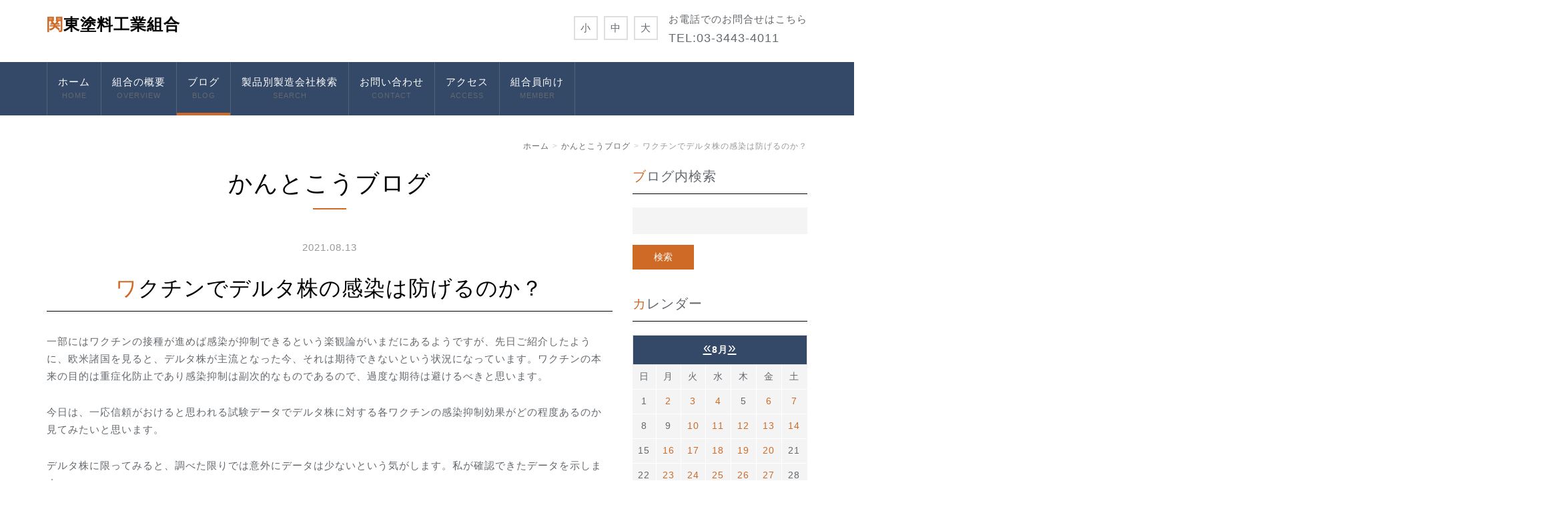

--- FILE ---
content_type: text/html; charset=UTF-8
request_url: https://kantoko.com/blog/2021/08/90117/
body_size: 50650
content:
<!DOCTYPE html PUBLIC "-//W3C//DTD XHTML 1.0 Transitional//EN" "http://www.w3.org/TR/xhtml1/DTD/xhtml1-transitional.dtd">
<html xmlns="http://www.w3.org/1999/xhtml" xml:lang="ja" lang="ja">
<head><!-- Google tag (gtag.js) -->
<script async src="https://www.googletagmanager.com/gtag/js?id=G-PF1X0TVCKL"></script>
<script>
  window.dataLayer = window.dataLayer || [];
  function gtag(){dataLayer.push(arguments);}
  gtag('js', new Date());

  gtag('config', 'G-PF1X0TVCKL');
</script>
<meta name="viewport" content="width=device-width, initial-scale=1" />
<meta http-equiv="Content-Type" content="text/html; charset=UTF-8" />
<meta http-equiv="Content-Script-Type" content="text/javascript" />
<meta http-equiv="Content-Style-Type" content="text/css" />
<meta http-equiv="Cache-Control" content="no-cache" />
<meta http-equiv="Pragma" content="no-cache" />
<meta name="robots" content="INDEX,FOLLOW" />
<title>ワクチンでデルタ株の感染は防げるのか？ | かんとこうブログ | 関東塗料工業組合</title>
<meta name="description" content="" />
  <meta name="keywords" content="" />

  <!-- bootstrap -->
  <link rel="stylesheet" type="text/css" href="https://maxcdn.bootstrapcdn.com/bootstrap/3.3.6/css/bootstrap.min.css" integrity="sha384-1q8mTJOASx8j1Au+a5WDVnPi2lkFfwwEAa8hDDdjZlpLegxhjVME1fgjWPGmkzs7" crossorigin="anonymous" />
  <link rel="stylesheet" type="text/css" href="https://maxcdn.bootstrapcdn.com/font-awesome/4.7.0/css/font-awesome.min.css" />
  <script src="https://design.secure-cms.net/host/script/jq3v5.js" integrity="sha384-YuCAkYFIjAVYjRJq1XHwpC4YmwybyNxqMGU2zgjBcKZkc1DECMpqliQc6ETtzZyV" crossorigin="anonymous"></script>
  <script type="text/javascript">
    $.noConflict();
  </script>
  <script src="https://design.secure-cms.net/host/bscript/bs3v4.js" integrity="sha384-FZ9J1VsctKhXFEySx/XQxXrRft+biURxdmjfm/RQfnhb70vhRRKyeb+to2yArKTC" crossorigin="anonymous"></script>

  <script type="text/javascript" src="../../../../_administrator/css/default/js/contents.js"></script>
<script type="text/javascript" src="../../../../_templates/responsive_type16_blue/js/common.js"></script>
<link type="text/css" rel="stylesheet" href="../../../../_administrator/css/default/system_decolate.css" />
<link type="text/css" rel="stylesheet" href="../../../../_templates/responsive_type16_blue/css/style.css" />
<link type="text/css" rel="stylesheet" href="../../../../_administrator/css/default/contents_parts_2017.css" />
<link href="../../../../_administrator/css/lightbox.css" rel="stylesheet" type="text/css" media="screen" />
<script type="text/javascript" src="../../../../_administrator/js/slibs.js"></script>
<script type="text/javascript" src="https://design.secure-cms.net/host/script/script5.js" integrity="sha384-wDZXZOZYlKSTi1fcGV6n7FzLHcpOG8wkYBRAFCA5PMT56QIw/r7/iyVfGcRim7TA" crossorigin="anonymous"></script>
<script type="text/javascript">jQuery.noConflict();</script>
<script type="text/javascript" src="../../../../_administrator/js/common.js"></script>
<link href="../../../../_administrator/css/lightbox_2.css" rel="stylesheet" type="text/css" media="screen" />
<link href="../../../../_administrator/css/default/alert.css" rel="stylesheet" type="text/css" />
<link href="../../../../_administrator/css/index.php?from=login" rel="stylesheet" type="text/css" />
<script type="text/javascript" defer="defer" async="async" src="../../../../_administrator/js/llibs.js"></script>
<link href="../../../../_templates/_modules/blog/css/blog-entry.css" rel="stylesheet" type="text/css" />
<link href="../../../../_templates/_modules/blog/css/blog.css" rel="stylesheet" type="text/css" />
<link href="../../../../_templates/_modules/blog_calendar/css/blog_calendar.css" rel="stylesheet" type="text/css" />
<link rel="alternate" type="application/rss+xml" title="かんとこうブログ RSS 1.0" href="../../../../blog/feed/rss10/" />
<script>get_cookie_banner_settings();</script>
<meta name="google-site-verification" content="5Y-NVda8GY7E9gA_8n4ZxKUGBojlSSFTIys3g_O0K7M" /></head>
<body id="bootstrap_template" class="tempdata-re--type16 column2">

    <div class="header">
<div class="container  ">
<div class="freeParts">
    <div class="box">
        <div class="boxTop">
            <div class="boxBottom">
                <div class=" clearfix"><div class="left"><div id="logo"><div><p><a href="../../../../">関東塗料工業組合</a></p></div></div> <div id="siteDesc"><div></div></div></div> <div class="right clearfix"><div class="right"><div><p>お電話でのお問合せはこちら<br /> <span style="font-size: large;">TEL:</span><font size="4">03-3443-4011</font></p></div></div> <div class="right fontSize"><script type="text/javascript">
var orgFs = $(document.body).getStyle('font-size');
var xFs = get_cookie('cmsFontSize');
if( xFs=='NaN'||xFs=='') xFs=orgFs ;
var unitFs = '%';
if(orgFs.match('px') ) unitFs = 'px';
xFs = xFs.replace("px","")-0;
if(xFs==NaN) xFs = 100;
orgFs = orgFs.replace("px","")-0;
if(orgFs==NaN) orgFs = 100;
function lager(){ xFs *= 1.2; document.body.style.fontSize=xFs+unitFs;set_cookie('cmsFontSize',xFs); }
function smaller(){ xFs /= 1.2; document.body.style.fontSize=xFs+unitFs;set_cookie('cmsFontSize',xFs); }
function reset(){ xFs = orgFs; document.body.style.fontSize=xFs+unitFs;set_cookie('cmsFontSize',xFs); }
Event.observe(window,'load',function(){ document.body.style.fontSize=xFs+unitFs; });
</script> <ul>     <li class="small" onclick="smaller()">小</li>     <li class="middle" onclick="reset()">中</li>     <li class="large" onclick="lager()">大</li> </ul></div></div></div>            </div>
        </div>
    </div>
</div>
<nav class="navbar navbar-default">
<div class="navbar-header">
<button type="button" class="navbar-toggle collapsed" data-toggle="collapse" data-target="#hearderNav10" aria-expanded="false">
<span class="icon-bar"></span>
<span class="icon-bar"></span>
<span class="icon-bar"></span>
</button>
</div>
<div class="collapse navbar-collapse" id="hearderNav10">
<ul class="nav navbar-nav"><li class="menu-level-0"><a class="menu  " href="../../../../" target="_self">ホーム<b>HOME</b></a></li><li class="menu-level-0"><a class="menu  " href="../../../../overview/" target="_self">組合の概要<b>OVERVIEW</b></a><ul class="nav navbar-nav"><li class="menu-level-1"><a class="menu  " href="../../../../overview/" target="_self">概要</a></li><li class="menu-level-1"><a class="menu  " href="../../../../overview/directors/" target="_self">役員一覧/委員長・副委員長</a></li><li class="menu-level-1"><a class="menu  " href="../../../../overview/member/" target="_self">加盟企業一覧</a><ul class="nav navbar-nav"><li class="menu-level-2"><a class="menu  " href="../../../../" target="_self">製品別製造会社検索</a></li></ul></li><li class="menu-level-1"><a class="menu  " href="../../../../overview/relevant/" target="_self">関係団体・企業</a></li><li class="menu-level-1"><a class="menu  " href="../../../../overview/brochure/" target="_self">組合紹介パンフレット</a></li><li class="menu-level-1"><a class="menu  " href="../../../../files/files20240729123958.pdf" target="_self">松本十九氏について</a></li></ul></li><li class="menu-level-0"><a class="menu   menu-selected" href="../../../../blog/" target="_self">ブログ<b>BLOG</b></a></li><li class="menu-level-0"><a class="menu  " href="../../../../search2/" target="_blank" rel="noopener">製品別製造会社検索<b>SEARCH</b></a></li><li class="menu-level-0"><a class="menu  " href="../../../../contact/" target="_self">お問い合わせ<b>CONTACT</b></a></li><li class="menu-level-0"><a class="menu  " href="../../../../access/" target="_self">アクセス<b>ACCESS</b></a></li><li class="menu-level-0"><div class="menu  ">組合員向け<b>MEMBER</b></div><ul class="nav navbar-nav"><li class="menu-level-1"><a class="menu  " href="../../../../member/meetings/" target="_self">会議・お知らせ</a><ul class="nav navbar-nav"><li class="menu-level-2"><a class="menu  " href="../../../../" target="_self">セミナー　塗料塗装業界とSDGｓ資料</a></li></ul></li><li class="menu-level-1"><a class="menu  " href="../../../../member/kantokaigolf/" target="_self">関塗会（ゴルフ同好会）</a></li><li class="menu-level-1"><a class="menu  " href="../../../../member/minkei/" target="_self">みんなの掲示板</a></li></ul></li></ul></div><!-- /.navbar-collapse -->
</nav>
</div>
</div>

<div class="topicpath">
<div class="container">
<ol class="breadcrumb"><li id="topicpathFirst"><a href="../../../../">ホーム</a></li><li><a href="../../../../blog/">かんとこうブログ</a></li><li>ワクチンでデルタ株の感染は防げるのか？</li></ol></div>
</div>

<div class="container">
<div class="row">
<div class="col-lg-9 col-md-9 col-sm-9 col-xs-12">


<div class="main  ">

<div class="box blogIndividual">
<h1>かんとこうブログ</h1>
    <div class="blogIndividualBox">
        <!-- エントリー詳細 -->
        <div class="blogEntry">
            <p class="topicDate">
                
                2021.08.13                        </p>
            <h2>ワクチンでデルタ株の感染は防げるのか？</h2>
            <div class="blogEntryBody"><div>
<p></p>
<p class="MsoNormal" align="left" style="margin-bottom:21.0pt;text-align:left;&#10;mso-pagination:widow-orphan"><span style="font-size:11.5pt;font-family:&quot;ＭＳ Ｐゴシック&quot;;&#10;mso-ascii-font-family:Helvetica;mso-hansi-font-family:Helvetica;mso-bidi-font-family:&#10;Helvetica;color:#63686D;letter-spacing:.75pt;mso-font-kerning:0pt">一部にはワクチンの接種が進めば感染が抑制できるという楽観論がいまだにあるようですが、先日ご紹介したように、欧米諸国を見ると、デルタ株が主流となった今、それは期待できないという状況になっています。ワクチンの本来の目的は重症化防止であり感染抑制は副次的なものであるので、過度な期待は避けるべきと思います。</span><span lang="EN-US" style="font-size:11.5pt;font-family:&quot;Helvetica&quot;,&quot;sans-serif&quot;;&#10;mso-fareast-font-family:&quot;ＭＳ Ｐゴシック&quot;;color:#63686D;letter-spacing:.75pt;&#10;mso-font-kerning:0pt"><o:p></o:p></span></p>
<p class="MsoNormal" align="left" style="margin-bottom:21.0pt;text-align:left;&#10;mso-pagination:widow-orphan"><span style="font-size:11.5pt;font-family:&quot;ＭＳ Ｐゴシック&quot;;&#10;mso-ascii-font-family:Helvetica;mso-hansi-font-family:Helvetica;mso-bidi-font-family:&#10;Helvetica;color:#63686D;letter-spacing:.75pt;mso-font-kerning:0pt">今日は、一応信頼がおけると思われる試験データでデルタ株に対する各ワクチンの感染抑制効果がどの程度あるのか見てみたいと思います。</span><span lang="EN-US" style="font-size:11.5pt;font-family:&quot;Helvetica&quot;,&quot;sans-serif&quot;;&#10;mso-fareast-font-family:&quot;ＭＳ Ｐゴシック&quot;;color:#63686D;letter-spacing:.75pt;&#10;mso-font-kerning:0pt"><o:p></o:p></span></p>
<p class="MsoNormal" align="left" style="margin-bottom:21.0pt;text-align:left;&#10;mso-pagination:widow-orphan"><span style="font-size:11.5pt;font-family:&quot;ＭＳ Ｐゴシック&quot;;&#10;mso-ascii-font-family:Helvetica;mso-hansi-font-family:Helvetica;mso-bidi-font-family:&#10;Helvetica;color:#63686D;letter-spacing:.75pt;mso-font-kerning:0pt">デルタ株に限ってみると、調べた限りでは意外にデータは少ないという気がします。私が確認できたデータを示します。</span><span lang="EN-US" style="font-size:11.5pt;font-family:&quot;Helvetica&quot;,&quot;sans-serif&quot;;&#10;mso-fareast-font-family:&quot;ＭＳ Ｐゴシック&quot;;color:#63686D;letter-spacing:.75pt;&#10;mso-font-kerning:0pt"><o:p></o:p></span></p>
<p class="MsoNormal" align="left" style="text-align:left;mso-pagination:widow-orphan"><img src="../../../../images/image-ea9db229710dce2f51f2f622fe41c61b.png" alt="" /></p>
<p class="MsoNormal" align="left" style="margin-bottom:21.0pt;text-align:left;&#10;mso-pagination:widow-orphan"><span style="font-size:11.5pt;font-family:&quot;ＭＳ Ｐゴシック&quot;;&#10;mso-ascii-font-family:Helvetica;mso-hansi-font-family:Helvetica;mso-bidi-font-family:&#10;Helvetica;color:#63686D;letter-spacing:.75pt;mso-font-kerning:0pt">左からカナダ予防接種研究ネットワーク、イングランド公衆衛生庁、イスラエル保険省です。引用した情報元の</span><span lang="EN-US" style="font-size:11.5pt;font-family:&quot;Helvetica&quot;,&quot;sans-serif&quot;;&#10;mso-fareast-font-family:&quot;ＭＳ Ｐゴシック&quot;;color:#63686D;letter-spacing:.75pt;&#10;mso-font-kerning:0pt">URL</span><span style="font-size:11.5pt;font-family:&quot;ＭＳ Ｐゴシック&quot;;&#10;mso-ascii-font-family:Helvetica;mso-hansi-font-family:Helvetica;mso-bidi-font-family:&#10;Helvetica;color:#63686D;letter-spacing:.75pt;mso-font-kerning:0pt">を下記に示します。</span><span lang="EN-US" style="font-size:11.5pt;font-family:&quot;Helvetica&quot;,&quot;sans-serif&quot;;&#10;mso-fareast-font-family:&quot;ＭＳ Ｐゴシック&quot;;color:#63686D;letter-spacing:.75pt;&#10;mso-font-kerning:0pt"><o:p></o:p></span></p>
<p class="MsoNormal" align="left" style="text-align:left;mso-pagination:widow-orphan"><span lang="EN-US" style="font-size:12.0pt;font-family:&quot;ＭＳ Ｐゴシック&quot;;mso-bidi-font-family:&#10;&quot;ＭＳ Ｐゴシック&quot;;mso-font-kerning:0pt"><a href="https://medicaldoc.jp/news/202107n0190/" target="_blank" rel="noopener">https://medicaldoc.jp/news/202107n0190/<br />
<br />
</a></span><span lang="EN-US" style="font-size:11.5pt;&#10;font-family:&quot;Helvetica&quot;,&quot;sans-serif&quot;;mso-fareast-font-family:&quot;ＭＳ Ｐゴシック&quot;;&#10;color:#63686D;letter-spacing:.75pt;mso-font-kerning:0pt"><a href="https://www.jetro.go.jp/biznews/2021/07/16bdadf02845ac35.html"><span style="color:#CF6A26;text-decoration:none;text-underline:none">https://www.jetro.go.jp/biznews/2021/07/16bdadf02845ac35.html</span></a><o:p></o:p></span></p>
<p class="MsoNormal" align="left" style="margin-bottom:21.0pt;text-align:left;&#10;mso-pagination:widow-orphan"><span style="font-size:11.5pt;font-family:&quot;ＭＳ Ｐゴシック&quot;;&#10;mso-ascii-font-family:Helvetica;mso-hansi-font-family:Helvetica;mso-bidi-font-family:&#10;Helvetica;color:#63686D;letter-spacing:.75pt;mso-font-kerning:0pt">カナダ予防接種研究ネットワークのデータでは、デルタ株に関して、１回目接種時での感染抑制効果は、モデルナ</span><span lang="EN-US" style="font-size:11.5pt;font-family:&quot;Helvetica&quot;,&quot;sans-serif&quot;;&#10;mso-fareast-font-family:&quot;ＭＳ Ｐゴシック&quot;;color:#63686D;letter-spacing:.75pt;&#10;mso-font-kerning:0pt">72</span><span style="font-size:11.5pt;font-family:&quot;ＭＳ Ｐゴシック&quot;;&#10;mso-ascii-font-family:Helvetica;mso-hansi-font-family:Helvetica;mso-bidi-font-family:&#10;Helvetica;color:#63686D;letter-spacing:.75pt;mso-font-kerning:0pt">％、アストラゼネカ</span><span lang="EN-US" style="font-size:11.5pt;font-family:&quot;Helvetica&quot;,&quot;sans-serif&quot;;&#10;mso-fareast-font-family:&quot;ＭＳ Ｐゴシック&quot;;color:#63686D;letter-spacing:.75pt;&#10;mso-font-kerning:0pt">67</span><span style="font-size:11.5pt;font-family:&quot;ＭＳ Ｐゴシック&quot;;&#10;mso-ascii-font-family:Helvetica;mso-hansi-font-family:Helvetica;mso-bidi-font-family:&#10;Helvetica;color:#63686D;letter-spacing:.75pt;mso-font-kerning:0pt">％、ファイザー</span><span lang="EN-US" style="font-size:11.5pt;font-family:&quot;Helvetica&quot;,&quot;sans-serif&quot;;&#10;mso-fareast-font-family:&quot;ＭＳ Ｐゴシック&quot;;color:#63686D;letter-spacing:.75pt;&#10;mso-font-kerning:0pt">56</span><span style="font-size:11.5pt;font-family:&quot;ＭＳ Ｐゴシック&quot;;&#10;mso-ascii-font-family:Helvetica;mso-hansi-font-family:Helvetica;mso-bidi-font-family:&#10;Helvetica;color:#63686D;letter-spacing:.75pt;mso-font-kerning:0pt">％、２回目接種時ではファイザー</span><span lang="EN-US" style="font-size:11.5pt;font-family:&quot;Helvetica&quot;,&quot;sans-serif&quot;;&#10;mso-fareast-font-family:&quot;ＭＳ Ｐゴシック&quot;;color:#63686D;letter-spacing:.75pt;&#10;mso-font-kerning:0pt">87</span><span style="font-size:11.5pt;font-family:&quot;ＭＳ Ｐゴシック&quot;;&#10;mso-ascii-font-family:Helvetica;mso-hansi-font-family:Helvetica;mso-bidi-font-family:&#10;Helvetica;color:#63686D;letter-spacing:.75pt;mso-font-kerning:0pt">％という結果が報告されています。これらは概してもともとの新型コロナウイルスの原種アルファ株に対してよりも抑制効果が低くなっています。</span><span lang="EN-US" style="font-size:11.5pt;font-family:&quot;Helvetica&quot;,&quot;sans-serif&quot;;&#10;mso-fareast-font-family:&quot;ＭＳ Ｐゴシック&quot;;color:#63686D;letter-spacing:.75pt;&#10;mso-font-kerning:0pt"><o:p></o:p></span></p>
<p class="MsoNormal" align="left" style="margin-bottom:21.0pt;text-align:left;&#10;mso-pagination:widow-orphan"><span style="font-size:11.5pt;font-family:&quot;ＭＳ Ｐゴシック&quot;;&#10;mso-ascii-font-family:Helvetica;mso-hansi-font-family:Helvetica;mso-bidi-font-family:&#10;Helvetica;color:#63686D;letter-spacing:.75pt;mso-font-kerning:0pt">一方イギリス公衆衛生庁の結果では、デルタ株に関して１回目接種時での感染抑制効果は、アストラゼネカ</span><span lang="EN-US" style="font-size:11.5pt;font-family:&quot;Helvetica&quot;,&quot;sans-serif&quot;;&#10;mso-fareast-font-family:&quot;ＭＳ Ｐゴシック&quot;;color:#63686D;letter-spacing:.75pt;&#10;mso-font-kerning:0pt">30</span><span style="font-size:11.5pt;font-family:&quot;ＭＳ Ｐゴシック&quot;;&#10;mso-ascii-font-family:Helvetica;mso-hansi-font-family:Helvetica;mso-bidi-font-family:&#10;Helvetica;color:#63686D;letter-spacing:.75pt;mso-font-kerning:0pt">％、ファイザー</span><span lang="EN-US" style="font-size:11.5pt;font-family:&quot;Helvetica&quot;,&quot;sans-serif&quot;;&#10;mso-fareast-font-family:&quot;ＭＳ Ｐゴシック&quot;;color:#63686D;letter-spacing:.75pt;&#10;mso-font-kerning:0pt">36</span><span style="font-size:11.5pt;font-family:&quot;ＭＳ Ｐゴシック&quot;;&#10;mso-ascii-font-family:Helvetica;mso-hansi-font-family:Helvetica;mso-bidi-font-family:&#10;Helvetica;color:#63686D;letter-spacing:.75pt;mso-font-kerning:0pt">％、２回目接種時では、アストラゼネカ</span><span lang="EN-US" style="font-size:11.5pt;font-family:&quot;Helvetica&quot;,&quot;sans-serif&quot;;&#10;mso-fareast-font-family:&quot;ＭＳ Ｐゴシック&quot;;color:#63686D;letter-spacing:.75pt;&#10;mso-font-kerning:0pt">67</span><span style="font-size:11.5pt;font-family:&quot;ＭＳ Ｐゴシック&quot;;&#10;mso-ascii-font-family:Helvetica;mso-hansi-font-family:Helvetica;mso-bidi-font-family:&#10;Helvetica;color:#63686D;letter-spacing:.75pt;mso-font-kerning:0pt">％、ファイザー</span><span lang="EN-US" style="font-size:11.5pt;font-family:&quot;Helvetica&quot;,&quot;sans-serif&quot;;&#10;mso-fareast-font-family:&quot;ＭＳ Ｐゴシック&quot;;color:#63686D;letter-spacing:.75pt;&#10;mso-font-kerning:0pt">88</span><span style="font-size:11.5pt;font-family:&quot;ＭＳ Ｐゴシック&quot;;&#10;mso-ascii-font-family:Helvetica;mso-hansi-font-family:Helvetica;mso-bidi-font-family:&#10;Helvetica;color:#63686D;letter-spacing:.75pt;mso-font-kerning:0pt">％となっています。１回目接種時の効果が先ほどのカナダの結果に比べて低く評価されています。</span><span lang="EN-US" style="font-size:11.5pt;font-family:&quot;Helvetica&quot;,&quot;sans-serif&quot;;&#10;mso-fareast-font-family:&quot;ＭＳ Ｐゴシック&quot;;color:#63686D;letter-spacing:.75pt;&#10;mso-font-kerning:0pt"><o:p></o:p></span></p>
<p class="MsoNormal" align="left" style="margin-bottom:21.0pt;text-align:left;&#10;mso-pagination:widow-orphan"><span style="font-size:11.5pt;font-family:&quot;ＭＳ Ｐゴシック&quot;;&#10;mso-ascii-font-family:Helvetica;mso-hansi-font-family:Helvetica;mso-bidi-font-family:&#10;Helvetica;color:#63686D;letter-spacing:.75pt;mso-font-kerning:0pt">イスラエル保険省の結果は、もう少し踏み込んだデータを提供してくれています。ワクチンの効果の持続性についてショッキングな結果が報告されています。ワクチンはファイザー製です。下にグラフ化してみました。</span><img src="../../../../images/image-16964220429420304e560a04682aca5d.png" alt="" /><span style="font-size:11.5pt;font-family:&#10;&quot;ＭＳ Ｐゴシック&quot;;mso-ascii-font-family:Helvetica;mso-hansi-font-family:Helvetica;&#10;mso-bidi-font-family:Helvetica;color:#63686D;letter-spacing:.75pt;mso-font-kerning:&#10;0pt">左のグラフがワクチン接種からの経過月数と感染阻止率の推移です。３か月を過ぎると急激に低下していくことがわかります。もともとのアルファ株については、６か月経過しても感染抑制効果は低下しないというデータが得られていたと記憶しています。デルタ株の出現は明らかにワクチンの効果にも及んでいます。</span><span lang="EN-US" style="font-size:11.5pt;font-family:&quot;Helvetica&quot;,&quot;sans-serif&quot;;&#10;mso-fareast-font-family:&quot;ＭＳ Ｐゴシック&quot;;color:#63686D;letter-spacing:.75pt;&#10;mso-font-kerning:0pt"><o:p></o:p></span></p>
<p class="MsoNormal" align="left" style="margin-bottom:21.0pt;text-align:left;&#10;mso-pagination:widow-orphan"><span style="font-size:11.5pt;font-family:&quot;ＭＳ Ｐゴシック&quot;;&#10;mso-ascii-font-family:Helvetica;mso-hansi-font-family:Helvetica;mso-bidi-font-family:&#10;Helvetica;color:#63686D;letter-spacing:.75pt;mso-font-kerning:0pt">上の右の図で、感染抑制効果、軽症に抑える効果は確かに低下してきているようですが、入院抑制効果、重症化抑制効果は、１月の接種者（６か月経過）でもほとんど他の接種者と変わりなく、まだまだ高率で発揮されているそうです。ワクチンの所期の目的である重症化抑制はデルタ株に対しても維持できているようです。</span><span lang="EN-US" style="font-size:11.5pt;font-family:&quot;Helvetica&quot;,&quot;sans-serif&quot;;&#10;mso-fareast-font-family:&quot;ＭＳ Ｐゴシック&quot;;color:#63686D;letter-spacing:.75pt;&#10;mso-font-kerning:0pt"><o:p></o:p></span></p>
<p class="MsoNormal" align="left" style="margin-bottom:21.0pt;text-align:left;&#10;mso-pagination:widow-orphan"><span style="font-size:11.5pt;font-family:&quot;ＭＳ Ｐゴシック&quot;;&#10;mso-ascii-font-family:Helvetica;mso-hansi-font-family:Helvetica;mso-bidi-font-family:&#10;Helvetica;color:#63686D;letter-spacing:.75pt;mso-font-kerning:0pt">以上が調べた内容ですが、昨日新たな情報が入りました。下記</span><span lang="EN-US" style="font-size:11.5pt;font-family:&quot;Helvetica&quot;,&quot;sans-serif&quot;;&#10;mso-fareast-font-family:&quot;ＭＳ Ｐゴシック&quot;;color:#63686D;letter-spacing:.75pt;&#10;mso-font-kerning:0pt">URL</span><span style="font-size:11.5pt;font-family:&quot;ＭＳ Ｐゴシック&quot;;&#10;mso-ascii-font-family:Helvetica;mso-hansi-font-family:Helvetica;mso-bidi-font-family:&#10;Helvetica;color:#63686D;letter-spacing:.75pt;mso-font-kerning:0pt">から引用します。</span><span lang="EN-US" style="font-size:11.5pt;font-family:&quot;Helvetica&quot;,&quot;sans-serif&quot;;&#10;mso-fareast-font-family:&quot;ＭＳ Ｐゴシック&quot;;color:#63686D;letter-spacing:.75pt;&#10;mso-font-kerning:0pt"><o:p></o:p></span></p>
<p class="MsoNormal" align="left" style="text-align:left;mso-pagination:widow-orphan"><span lang="EN-US" style="font-size:12.0pt;font-family:&quot;ＭＳ Ｐゴシック&quot;;mso-bidi-font-family:&#10;&quot;ＭＳ Ｐゴシック&quot;;mso-font-kerning:0pt"><a href="https://yomidr.yomiuri.co.jp/article/20210811-OYT1T50195/" target="_blank" rel="noopener">https://yomidr.yomiuri.co.jp/article/20210811-OYT1T50195/</a><o:p></o:p></span></p>
<p class="MsoNormal" align="left" style="margin-bottom:21.0pt;text-align:left;&#10;mso-pagination:widow-orphan"><span style="font-size:11.5pt;font-family:&quot;ＭＳ Ｐゴシック&quot;;&#10;mso-ascii-font-family:Helvetica;mso-hansi-font-family:Helvetica;mso-bidi-font-family:&#10;Helvetica;color:#63686D;letter-spacing:.75pt;mso-font-kerning:0pt">「米国の医療機関メイヨー・クリニックなどのチームは、ミネソタ州のワクチン接種者と非接種者計約７万７０００人のデータを解析した。デルタ株の感染割合が７０％に達した７月時点で、感染予防効果はファイザー製で４２％だったのに対し、モデルナ製は７６％と高かった。（中略）デルタ株がほとんど確認されなかった今年初め時点での感染予防効果はファイザー製７６％、モデルナ製８６％。いずれもデルタ株の出現で効果が低下したが、モデルナ製の方が低下の幅が小さかったとみられる。」</span><span lang="EN-US" style="font-size:11.5pt;font-family:&quot;Helvetica&quot;,&quot;sans-serif&quot;;&#10;mso-fareast-font-family:&quot;ＭＳ Ｐゴシック&quot;;color:#63686D;letter-spacing:.75pt;&#10;mso-font-kerning:0pt"><o:p></o:p></span></p>
<p class="MsoNormal" align="left" style="margin-bottom:21.0pt;text-align:left;&#10;mso-pagination:widow-orphan"><span style="font-size:11.5pt;font-family:&quot;ＭＳ Ｐゴシック&quot;;&#10;mso-ascii-font-family:Helvetica;mso-hansi-font-family:Helvetica;mso-bidi-font-family:&#10;Helvetica;color:#63686D;letter-spacing:.75pt;mso-font-kerning:0pt">つまり、「ファイザーワクチンとモデルナワクチンを比較すると、デルタ株のなかった頃にくらべ、デルタ株の出現により（時間の経過もあって）ファイザーワクチンは大幅に感染抑制効果が低下したが、モデルナはそれほどでもなかった」ということです。</span><span lang="EN-US" style="font-size:11.5pt;font-family:&quot;Helvetica&quot;,&quot;sans-serif&quot;;&#10;mso-fareast-font-family:&quot;ＭＳ Ｐゴシック&quot;;color:#63686D;letter-spacing:.75pt;&#10;mso-font-kerning:0pt"><o:p></o:p></span></p>
<p class="MsoNormal" align="left" style="margin-bottom:21.0pt;text-align:left;&#10;mso-pagination:widow-orphan"><span style="font-size:11.5pt;font-family:&quot;ＭＳ Ｐゴシック&quot;;&#10;mso-ascii-font-family:Helvetica;mso-hansi-font-family:Helvetica;mso-bidi-font-family:&#10;Helvetica;color:#63686D;letter-spacing:.75pt;mso-font-kerning:0pt">様々な変異種が登場し、しかも当初の予想とは異なり弱毒化することもなく、むしろ重症化する傾向にある中で、ワクチンの効果についても刻々と評価が変わらざるを得ない状況にあると思います。公的機関でこうした情報を整理し速やかにかつ正しく国民に伝えるように望みます。</span></p>
<p></p>
</div></div>
                                                <div class="entryCategory">
                <ul class="clearfix">
                <li title="COVID-19"><a href="../../../../blog/category/29095/">COVID-19</a></li>                </ul>
            </div>            <div class="entryFooter">
                <ul class="clearfix">
                <li class="entryAuthor">by <span>米原　洋一 </span></li>
                <li class="entryCreated">16:30</li>
                                <li class="entryCcomment"><a href="../../../../blog/2021/08/90117/#comments" title="ワクチンでデルタ株の感染は防げるのか？にコメント">コメント(0)</a></li>                </ul>
            </div>
        </div>
        <!-- // エントリー詳細 -->
        
        <!-- 関連記事 -->
                                    <div>
                    
                </div>
                        
        <!-- // 関連記事 -->

        <!-- トラックバック -->
                <!-- // トラックバック -->

        <!-- コメント -->
        <div class="blogComments" id="comments">
            <h3>コメント</h3>
            <!-- コメント投稿 -->
                        <!-- コメント投稿 -->
        </div>        <!-- // コメント -->
    
        <!-- コメントフォーム -->
        <div class="blogcommentsForm" id="commentsForm">
        <form method="post" action="../../../../blog/2021/08/90117/post/" name="comments_form" class="commentForm" id="comments-form">
        <input type="hidden" name="do" value="post" />
        <input type="hidden" name="cbm_cbe_id" value="90117" />
        <input type="hidden" name="sessid" value="" />
            <h3>コメントフォーム</h3>
                    <fieldset>
        <div class="commentFormBox">
            <table>
            <tbody>
            <tr class="commentFormAuthor">
                <th><label for="comment-author" accesskey="n">お名前&nbsp;<strong>※</strong></label></th>
                <td><input type="text" tabindex="2" id="comment-author" name="cbm_username" value="" />
                    <div class="errorMessage"></div>
                </td>
            </tr>
            <tr class="commentFormEmail">
                <th><label for="comment-email" accesskey="e">メールアドレス</label></th>
                <td><input type="text" tabindex="3" id="comment-email" name="cbm_email" value="" />
                    <div class="errorMessage"></div>
                </td>
            </tr>
            <tr class="commentFormUrl">
                <th><label for="comment-url" accesskey="u">URL</label></th>
                <td><input type="text" tabindex="4" id="comment-url" name="cbm_url" value="" /></td>
            </tr>
            <tr class="commentFormText">
                <th><label for="comment-text">コメント&nbsp;<strong>※</strong><p class="attentionTxt">(HTMLタグは使用できません)</p></label></th>
                <td><textarea tabindex="6" accesskey="d" id="comment-text" name="cbm_comment" rows="10"></textarea>
                    <div class="errorMessage"></div>
                </td>
            </tr>
            </tbody>
            </table>

            <div class="pageLink"><input type="submit" tabindex="7" accesskey="v" name="preview" id="comment-preview" class="formConfiBu" title="確認する" value="確認する" /></div>
        </div>
        </fieldset>
        </form>
        </div>        <div class="pageLink">
            <ul class="clearfix">
            <li class="prevBu"><a href="../../../../blog/2021/08/90116/">&laquo;&nbsp;<span class="linkTxt">上場会社の 2022 年 3 月期第 1 四半期決算の概要</span></a></li>            <li class="mainBu"><a href="../../../../blog/">main</a></li>
            <li class="nextBu"><a href="../../../../blog/2021/08/90118/"><span class="linkTxt">ワクチンによる感染抑制は不可能！という計算結果？</span>&nbsp;&raquo;</a></li>            </ul>
        </div>
        <!-- // コメントフォーム -->
        
    </div>
    
</div></div>
</div>

<div class="side col-lg-3 col-md-3 col-sm-3 col-xs-12  ">
<div class="blogSearch">
    <div class="box">
        <div class="boxTop">
            <div class="boxBottom">
                                            <h3>ブログ内検索</h3>
                                                                                                                                                                <form action="../../../../blog/search/" method="POST" class="clearfix">
                    <input type="hidden" name="do" value="search" />                    <input type="text" class="blogSearchText" name="w" />                    <div class="searchLink"><input type="submit" value="検索" id="search-button" class="blogSearchTextBu" title="検索" /></div>
                </form>
            </div>
        </div>
    </div>
</div><div class="blogCalendar">
    <div class="box">
        <div class="boxTop">
            <div class="boxBottom">
                                            <h3>カレンダー</h3>
                                                                                                                                                                 <div class="calendarBox"><table width="100%" class="calendar">

<tr><th align="center" colspan="7"><span class="prev"><a href="../../../../blog/2021/07/" title="">&laquo;</a></span>8月<span class="next"><a href="../../../../blog/2021/09/" title="">&raquo;</a></span>
</th></tr>
<tr class="week-label">
<td class="sun">日</td>
<td class="wday">月</td>
<td class="wday">火</td>
<td class="wday">水</td>
<td class="wday">木</td>
<td class="wday">金</td>
<td class="sat">土</td>
</tr>

<tr><td class="sun">1</td>
<td class="weekday"><a href="../../../../blog/2021/08/#date-2021-08-02">2</a></td>
<td class="weekday"><a href="../../../../blog/2021/08/#date-2021-08-03">3</a></td>
<td class="weekday"><a href="../../../../blog/2021/08/#date-2021-08-04">4</a></td>
<td class="weekday">5</td>
<td class="weekday"><a href="../../../../blog/2021/08/#date-2021-08-06">6</a></td>
<td class="sat"><a href="../../../../blog/2021/08/#date-2021-08-07">7</a></td>
</tr>
<tr><td class="sun holiday">8</td>
<td class="weekday holiday">9</td>
<td class="weekday"><a href="../../../../blog/2021/08/#date-2021-08-10">10</a></td>
<td class="weekday"><a href="../../../../blog/2021/08/#date-2021-08-11">11</a></td>
<td class="weekday"><a href="../../../../blog/2021/08/#date-2021-08-12">12</a></td>
<td class="weekday"><a href="../../../../blog/2021/08/#date-2021-08-13">13</a></td>
<td class="sat"><a href="../../../../blog/2021/08/#date-2021-08-14">14</a></td>
</tr>
<tr><td class="sun">15</td>
<td class="weekday"><a href="../../../../blog/2021/08/#date-2021-08-16">16</a></td>
<td class="weekday"><a href="../../../../blog/2021/08/#date-2021-08-17">17</a></td>
<td class="weekday"><a href="../../../../blog/2021/08/#date-2021-08-18">18</a></td>
<td class="weekday"><a href="../../../../blog/2021/08/#date-2021-08-19">19</a></td>
<td class="weekday"><a href="../../../../blog/2021/08/#date-2021-08-20">20</a></td>
<td class="sat">21</td>
</tr>
<tr><td class="sun">22</td>
<td class="weekday"><a href="../../../../blog/2021/08/#date-2021-08-23">23</a></td>
<td class="weekday"><a href="../../../../blog/2021/08/#date-2021-08-24">24</a></td>
<td class="weekday"><a href="../../../../blog/2021/08/#date-2021-08-25">25</a></td>
<td class="weekday"><a href="../../../../blog/2021/08/#date-2021-08-26">26</a></td>
<td class="weekday"><a href="../../../../blog/2021/08/#date-2021-08-27">27</a></td>
<td class="sat">28</td>
</tr>
<tr><td class="sun">29</td>
<td class="weekday"><a href="../../../../blog/2021/08/#date-2021-08-30">30</a></td>
<td class="weekday"><a href="../../../../blog/2021/08/#date-2021-08-31">31</a></td>
<td>&nbsp;</td><td>&nbsp;</td><td>&nbsp;</td><td>&nbsp;</td></tr>
</table>
</div>
            </div>
        </div>
    </div>
</div><div class="blogMonthly">
    <div class="box">
        <div class="boxTop">
            <div class="boxBottom">
                                            <h3><a href="../../../../blog/archives">アーカイブ</a></h3>
                                                                                                                                                                <div class="blogMonthlyList">
                    <ul>
                        <li class="year-2026">
                            <a href="../../../../blog/2026/01/">2026年01月(16)</a>
                        </li><li class="year-2025">
                            <a href="../../../../blog/2025/12/">2025年12月(24)</a>
                        </li><li class="year-2025">
                            <a href="../../../../blog/2025/11/">2025年11月(21)</a>
                        </li><li class="year-2025">
                            <a href="../../../../blog/2025/10/">2025年10月(23)</a>
                        </li><li class="year-2025">
                            <a href="../../../../blog/2025/09/">2025年09月(20)</a>
                        </li><li class="year-2025">
                            <a href="../../../../blog/2025/08/">2025年08月(22)</a>
                        </li><li class="year-2025">
                            <a href="../../../../blog/2025/07/">2025年07月(23)</a>
                        </li><li class="year-2025">
                            <a href="../../../../blog/2025/06/">2025年06月(21)</a>
                        </li><li class="year-2025">
                            <a href="../../../../blog/2025/05/">2025年05月(22)</a>
                        </li><li class="year-2025">
                            <a href="../../../../blog/2025/04/">2025年04月(21)</a>
                        </li><li class="year-2025">
                            <a href="../../../../blog/2025/03/">2025年03月(20)</a>
                        </li><li class="year-2025">
                            <a href="../../../../blog/2025/02/">2025年02月(19)</a>
                        </li><li class="year-2025">
                            <a href="../../../../blog/2025/01/">2025年01月(23)</a>
                        </li><li class="year-2024">
                            <a href="../../../../blog/2024/12/">2024年12月(20)</a>
                        </li><li class="year-2024">
                            <a href="../../../../blog/2024/11/">2024年11月(21)</a>
                        </li><li class="year-2024">
                            <a href="../../../../blog/2024/10/">2024年10月(22)</a>
                        </li><li class="year-2024">
                            <a href="../../../../blog/2024/09/">2024年09月(19)</a>
                        </li><li class="year-2024">
                            <a href="../../../../blog/2024/08/">2024年08月(20)</a>
                        </li><li class="year-2024">
                            <a href="../../../../blog/2024/07/">2024年07月(25)</a>
                        </li><li class="year-2024">
                            <a href="../../../../blog/2024/06/">2024年06月(20)</a>
                        </li><li class="year-2024">
                            <a href="../../../../blog/2024/05/">2024年05月(24)</a>
                        </li><li class="year-2024">
                            <a href="../../../../blog/2024/04/">2024年04月(22)</a>
                        </li><li class="year-2024">
                            <a href="../../../../blog/2024/03/">2024年03月(21)</a>
                        </li><li class="year-2024">
                            <a href="../../../../blog/2024/02/">2024年02月(19)</a>
                        </li><li class="year-2024">
                            <a href="../../../../blog/2024/01/">2024年01月(20)</a>
                        </li><li class="year-2023">
                            <a href="../../../../blog/2023/12/">2023年12月(20)</a>
                        </li><li class="year-2023">
                            <a href="../../../../blog/2023/11/">2023年11月(20)</a>
                        </li><li class="year-2023">
                            <a href="../../../../blog/2023/10/">2023年10月(20)</a>
                        </li><li class="year-2023">
                            <a href="../../../../blog/2023/09/">2023年09月(19)</a>
                        </li><li class="year-2023">
                            <a href="../../../../blog/2023/08/">2023年08月(22)</a>
                        </li><li class="year-2023">
                            <a href="../../../../blog/2023/07/">2023年07月(20)</a>
                        </li><li class="year-2023">
                            <a href="../../../../blog/2023/06/">2023年06月(21)</a>
                        </li><li class="year-2023">
                            <a href="../../../../blog/2023/05/">2023年05月(20)</a>
                        </li><li class="year-2023">
                            <a href="../../../../blog/2023/04/">2023年04月(20)</a>
                        </li><li class="year-2023">
                            <a href="../../../../blog/2023/03/">2023年03月(21)</a>
                        </li><li class="year-2023">
                            <a href="../../../../blog/2023/02/">2023年02月(19)</a>
                        </li><li class="year-2023">
                            <a href="../../../../blog/2023/01/">2023年01月(19)</a>
                        </li><li class="year-2022">
                            <a href="../../../../blog/2022/12/">2022年12月(21)</a>
                        </li><li class="year-2022">
                            <a href="../../../../blog/2022/11/">2022年11月(21)</a>
                        </li><li class="year-2022">
                            <a href="../../../../blog/2022/10/">2022年10月(20)</a>
                        </li><li class="year-2022">
                            <a href="../../../../blog/2022/09/">2022年09月(18)</a>
                        </li><li class="year-2022">
                            <a href="../../../../blog/2022/08/">2022年08月(18)</a>
                        </li><li class="year-2022">
                            <a href="../../../../blog/2022/07/">2022年07月(22)</a>
                        </li><li class="year-2022">
                            <a href="../../../../blog/2022/06/">2022年06月(25)</a>
                        </li><li class="year-2022">
                            <a href="../../../../blog/2022/05/">2022年05月(20)</a>
                        </li><li class="year-2022">
                            <a href="../../../../blog/2022/04/">2022年04月(21)</a>
                        </li><li class="year-2022">
                            <a href="../../../../blog/2022/03/">2022年03月(24)</a>
                        </li><li class="year-2022">
                            <a href="../../../../blog/2022/02/">2022年02月(21)</a>
                        </li><li class="year-2022">
                            <a href="../../../../blog/2022/01/">2022年01月(19)</a>
                        </li><li class="year-2021">
                            <a href="../../../../blog/2021/12/">2021年12月(21)</a>
                        </li><li class="year-2021">
                            <a href="../../../../blog/2021/11/">2021年11月(22)</a>
                        </li><li class="year-2021">
                            <a href="../../../../blog/2021/10/">2021年10月(21)</a>
                        </li><li class="year-2021">
                            <a href="../../../../blog/2021/09/">2021年09月(20)</a>
                        </li><li class="year-2021">
                            <a href="../../../../blog/2021/08/">2021年08月(22)</a>
                        </li><li class="year-2021">
                            <a href="../../../../blog/2021/07/">2021年07月(24)</a>
                        </li><li class="year-2021">
                            <a href="../../../../blog/2021/06/">2021年06月(20)</a>
                        </li><li class="year-2021">
                            <a href="../../../../blog/2021/05/">2021年05月(19)</a>
                        </li><li class="year-2021">
                            <a href="../../../../blog/2021/04/">2021年04月(24)</a>
                        </li><li class="year-2021">
                            <a href="../../../../blog/2021/03/">2021年03月(23)</a>
                        </li><li class="year-2021">
                            <a href="../../../../blog/2021/02/">2021年02月(19)</a>
                        </li><li class="year-2021">
                            <a href="../../../../blog/2021/01/">2021年01月(20)</a>
                        </li><li class="year-2020">
                            <a href="../../../../blog/2020/12/">2020年12月(20)</a>
                        </li><li class="year-2020">
                            <a href="../../../../blog/2020/11/">2020年11月(22)</a>
                        </li><li class="year-2020">
                            <a href="../../../../blog/2020/10/">2020年10月(19)</a>
                        </li><li class="year-2020">
                            <a href="../../../../blog/2020/09/">2020年09月(17)</a>
                        </li><li class="year-2020">
                            <a href="../../../../blog/2020/08/">2020年08月(17)</a>
                        </li><li class="year-2020">
                            <a href="../../../../blog/2020/07/">2020年07月(22)</a>
                        </li><li class="year-2020">
                            <a href="../../../../blog/2020/06/">2020年06月(18)</a>
                        </li><li class="year-2020">
                            <a href="../../../../blog/2020/05/">2020年05月(13)</a>
                        </li><li class="year-2020">
                            <a href="../../../../blog/2020/04/">2020年04月(17)</a>
                        </li><li class="year-2020">
                            <a href="../../../../blog/2020/03/">2020年03月(12)</a>
                        </li><li class="year-2020">
                            <a href="../../../../blog/2020/02/">2020年02月(9)</a>
                        </li><li class="year-2020">
                            <a href="../../../../blog/2020/01/">2020年01月(4)</a>
                        </li><li class="year-2019">
                            <a href="../../../../blog/2019/07/">2019年07月(2)</a>
                        </li>                    </ul>
                </div>
            </div>
        </div>
    </div>
</div><div class="blogCategory">
    <div class="box">
        <div class="boxTop">
            <div class="boxBottom">
                                            <h3>カテゴリーリスト</h3>
                                                                                                                                                                <div class="blogCategoryList">
                <ul><li><a href="../../../../blog/category/29090/">塗料(397)</a></li><li><a href="../../../../blog/category/29091/">市場(131)</a></li><li><a href="../../../../blog/category/29092/">科学(253)</a></li><li><a href="../../../../blog/category/29093/">経済(249)</a></li><li><a href="../../../../blog/category/29095/">COVID-19(244)</a></li><li><a href="../../../../blog/category/29096/">SDGs(4)</a></li><li><a href="../../../../blog/category/29097/">製薬(13)</a></li><li><a href="../../../../blog/category/29098/">コロナウイルス感染症(1)</a></li><li><a href="../../../../blog/category/29099/">社会(284)</a></li><li><a href="../../../../blog/category/29100/">スポーツ(36)</a></li><li><a href="../../../../blog/category/29101/">組合(44)</a></li><li><a href="../../../../blog/category/29102/">環境(93)</a></li></ul>                </div>
            </div>
        </div>
    </div>
</div><div class="blogFeed">
    <div class="box">
        <div class="boxTop">
            <div class="boxBottom">
                                            <h3>フィード</h3>
                                                                                                                                                                <div class="blogFeedList">
                    <ul>
                        <li><a href="../../../../blog/feed/rss10/">RSS</a></li>
                    </ul>
                </div>
            </div>
        </div>
    </div>
</div></div>

</div>
</div>



<div class="footer clearfix">
<div class="container  ">
<div class="freeParts">
    <div class="box">
        <div class="boxTop">
            <div class="boxBottom">
                <div class=" parts_free_type01 box">
<div class="parts_free_type01_head">
<p><span class="parts_free_type01_head_ja">お問い合わせ</span> <span class="parts_free_type01_head_en">Contact</span></p>
</div>

<div class="parts_free_type01_body">
<p class="parts_free_type01_body_tel"><span>Tel.</span><span>03-3443-4011</span></p>

<p class="parts_free_type01_body_fax"><span>Fax.</span><span>03-3443-4099</span></p>

<div class="parts_free_type01_body_foot"><div>関東塗料工業組合　事務局<br /> 〒150-0013　東京都渋谷区恵比寿３丁目１２番８号　東京塗料会館　２０６号室</div><div>E-mail:office@kantoko.com</div></div>
</div>
</div>            </div>
        </div>
    </div>
</div>







<div class="naviBox footerNavi">
    <div class="box">
        <div class="boxTop">
            <div class="boxBottom navigation-footer">
                <ul class="clearfix"><!--
                    --><li>
                    <a class="menu" href="../../../../" target="_self">ホーム</a></li><li>
                    <a class="menu menu-selected" href="../../../../blog/" target="_self">ブログ</a></li><li>
                    <a class="menu" href="../../../../search/" target="_self">サイト内検索</a></li><li>
                    <a class="menu" href="../../../../administration/" target="_self">　　</a></li><!--
                --></ul>
            </div>
        </div>
    </div>
</div><address><span>Copyright (C) 関東塗料工業組合 All Rights Reserved.</span></address>
</div>
</div>

<div class="pageTop clearfix"><a href="#"><span class="hidden-xs">Back to top</span><span class="visible-xs">To top</span></a></div>

<div id="published" style="display:none">&nbsp;</div></body>
</html>

--- FILE ---
content_type: text/css
request_url: https://kantoko.com/_templates/responsive_type16_blue/css/reset.css
body_size: 6212
content:
@charset "utf-8";

html {
  font-size: 15px;
	overflow: auto;
}

body {
	overflow: hidden;
	line-height: 1.75;
	font-size: 1rem;
	letter-spacing: 1px;
}

p {
	margin-bottom: 1.75em;
}

a:hover {
	text-decoration: none;
}

a img {
	transition: all .3s linear;
}

a:hover img {
	opacity: .7;
}

strong { font-weight: bold;}

.left  {float: left;}
.right {float: right;}
.textC {text-align: center;}
.textR {text-align: right;}

img {
	display: inline-block;
	margin-left: auto;
	margin-right: auto;
	height: auto;
	max-width: 100%;
}

.box {
		margin: 0 0 2.66em;
}

.freePage > :last-child,
.freePage > div:last-child > :last-child {
	margin-bottom: 0;
}

@media screen and (max-width: 767px) {
	
	.box {
		margin: 0 0 2em;
	}
	
}


/* -------------------------------------
 * h[x]
 * ---------------------------------- */

h1 {
	margin: 0 0 32px;
	padding: 0 0 12px;
	font-size: 240%;
	text-align: center;
	line-height: 1.4;
}

.side h1,
.opt h1 {
	margin-bottom: 20px;
	font-size: 173%;
}

h1:after {
	overflow: hidden;
	content: '';
	display: block;
	width: 50px;
	height: 2px;
	margin: 12px auto 0;
}

h2 {
	margin: 0 0 32px;
	padding: 0 0 12px;
	border-bottom-style: solid;
	border-bottom-width: 1px;
	font-size: 213%;
	text-align: center;
	line-height: 1.4;
}

.side h2,
.opt h2 {
	margin-bottom: 20px;
	font-size: 160%;
}

h3 {
	margin: 0 0 20px;
	padding: 0 0 12px;
	border-bottom-style: solid;
	border-bottom-width: 1px;
	font-size: 146%;
	line-height: 1.4;
}

h4 {
	margin: 0 0 16px;
	padding: 12px 10px 12px 14px;
	background-image: url(../images/parts/h4_bg.png);
	background-repeat: no-repeat;
	background-position: 100% 50%;
	border-left-width: 4px;
	border-left-style: solid;
	font-size: 120%;
}

.side h4,
.opt h4 {
	background-image: url(../images/parts/h4_bg_small.png);
}

h5 {
	margin: 24px 0 16px;
	font-size: 120%;
}

.parts_img_type28_box_text h5:first-child,
.parts_img_type31_box_text h5:first-child {
	margin-top: 0;
}

h6 {
	margin: 24px 0 16px;
	font-size: 120%;
}

@media screen and (max-width: 767px) {
	
	h1 {
		font-size: 200%;
	}

	h2 {
		font-size: 146%;
	}
	
}


/* ---------------------------------------------------------------------------------------- 
	table
---------------------------------------------------------------------------------------- */

table {
	width: 100%;
	max-width: 100%;
	min-width: 100%;
	margin-bottom: 2.66em;
}

th,
td {
	box-sizing: border-box;
	border-style: solid;
	border-width: 1px;
	vertical-align: top;
	padding: 16px;
	text-align: left;
	overflow-wrap: break-word;
	word-wrap: break-word;
	white-space: normal;
}

form th,
form td {
	display: block;
	width: 100%;
	padding: 0;
	border: none;
}

form td {
	padding-top: 4px;
	padding-bottom: 16px;
}

form th p {
	margin: 0;
}

form label {
	font-weight: normal;
}

th a {
	text-decoration: underline;
}

th a:hover {
	text-decoration: none;
}


/* ---------------------------------------------------------------------------------------- 
	list
---------------------------------------------------------------------------------------- */

ul,
ol {
	margin-bottom: 2.66em;
	padding-left: 20px;
}


/* ---------------------------------------------------------------------------------------- 
	form
---------------------------------------------------------------------------------------- */

input:not([type]),
input[type="text"],
input[type="email"],
input[type="password"],
textarea {
    width: 100%;
}

input:not([type]),
input[type="text"],
input[type="email"],
input[type="tel"],
input[type="number"],
input[type="password"],
textarea {
	box-sizing: border-box;
	max-width: 100%;
	padding: 8px;
	border: none;
	border-radius: 0;
	font-size: 100%;
	outline: none;
	-webkit-appearance: none;
	-moz-appearance: none;
	appearance: none;
}

input[type="button"],
input[type="submit"],
.blogCommentPostBox .pageLink a,
.formConfirm .pageLink a {
	box-sizing: border-box;
	display: inline-block;
	padding: 12px 32px;
	border: none;
	line-height: 1;
	vertical-align: middle;
	border-radius: 0;
	outline: none;
	-webkit-appearance: none;
	transition: background-color .3s linear;
	font-size: 100%;
	text-decoration: none;
}

textarea {
  width: 100%;
}

@media screen and (max-width: 767px) {
	
	input[type="button"],
	input[type="submit"],
	.blogCommentPostBox .pageLink a,
	.formConfirm .pageLink a {
		padding-left: 12px;
		padding-right: 12px;
	}

	.mailForm select.select,
	#mailForm input[type="file"] {
		width: 100%;
		min-width: 0;
		box-sizing: border-box;
	}
	
}

.trackUrl input[type="text"],
.blogcommentsForm input[type="text"],
.blogcommentsForm textarea {
	width: 100%;
}

.side input:not([type]),
.side input[type="text"],
.side input[type="email"],
.side input[type="tel"],
.side input[type="number"],
.side input[type="password"],
.side input[type="file"],
.side textarea,
.opt input:not([type]),
.opt input[type="text"],
.opt input[type="email"],
.opt input[type="tel"],
.opt input[type="number"],
.opt input[type="password"],
.opt input[type="file"],
.opt textarea {
	width: 100%;
}

input.ant2api-zip,
input.ant2api-zip,
input.ant2api-pref,
input[name=user_zip1],
input[name=user_zip2],
input[name=user_tel1],
input[name=user_tel2],
input[name=user_tel3],
input[name=user_fax1],
input[name=user_fax2],
input[name=user_fax3],
input[name=user_mobile1],
input[name=user_mobile2],
input[name=user_mobile3],
.side input.ant2api-zip,
.side input.ant2api-zip,
.side input.ant2api-pref,
.side input[name=user_zip1],
.side input[name=user_zip2],
.side input[name=user_tel1],
.side input[name=user_tel2],
.side input[name=user_tel3],
.side input[name=user_fax1],
.side input[name=user_fax2],
.side input[name=user_fax3],
.side input[name=user_mobile1],
.side input[name=user_mobile2],
.side input[name=user_mobile3],
.opt input.ant2api-zip,
.opt input.ant2api-zip,
.opt input.ant2api-pref,
.opt input[name=user_zip1],
.opt input[name=user_zip2],
.opt input[name=user_tel1],
.opt input[name=user_tel2],
.opt input[name=user_tel3],
.opt input[name=user_fax1],
.opt input[name=user_fax2],
.opt input[name=user_fax3],
.opt input[name=user_mobile1],
.opt input[name=user_mobile2],
.opt input[name=user_mobile3] {
    width: auto;
}

--- FILE ---
content_type: text/css
request_url: https://kantoko.com/_templates/responsive_type16_blue/css/ec.css
body_size: 27127
content:
@charset "utf-8";

/* ---------------------------------------------------------------------------------------- 

	MODULE:catalog-category カテゴリートップ

---------------------------------------------------------------------------------------- */

.displayNumber {
	margin-bottom: 1.75em;
}

.catalogBoxCatchNo .col-xs-12 {
	margin-bottom: 30px;
}

.catalogBoxCatchNo .col-xs-12:nth-child(4n+1) {
	clear: both;
}

.catalogBoxCatchNo .itemTitle,
.catalogBoxCatchNo .itemCondition,
.catalogBoxCatchNo .itemPrice {
	margin-top: 4px;
	line-height: 1.5;
}

.catalogBoxCatchNo .itemTitle {
	margin-top: 8px;
}

@media (max-width: 767px) {
	
	.catalogBoxCatchNo .col-xs-12 {
		height: auto !important;
		margin-bottom: 16px;
	}

	.catalogBoxCatchNo img {
		float: left;
		width: 150px;
		max-width: 100%;
	}
	
	.catalogBoxCatchNo .itemTitle,
	.catalogBoxCatchNo .itemCondition,
	.catalogBoxCatchNo .itemPrice {
		width: calc( 100% - 165px );
		margin: 0 0 4px 165px;
	}
	
	.catalogBoxCatchNo .itemPrice {
		margin-bottom: 0;
	}
	
}

.catalogBoxCatchYes .row {
	margin-bottom: 16px;
}

.catalogBoxCatchYes .row:last-child {
	margin-bottom: 0;
}

.catalogBoxCatchYes .itemTitle,
.catalogBoxCatchYes .itemPrice,
.catalogBoxCatchYes .itemPrice + div {
	margin-bottom: 4px;
	line-height: 1.5;
}

.catalogBoxCatchYes .itemPrice + div > p {
	margin-bottom: 0;
	line-height: 1.5;
}

@media (max-width: 767px) {
	
	.catalogBoxCatchYes .row:last-child {
		margin-bottom: 16px;
	}
	
	.catalogBoxCatchYes .col-xs-12:first-child {
		float: left;
		width: 180px;
		max-width: 100%;
	}
	
	.catalogBoxCatchYes .col-xs-12:first-child img {
		display: block;
		width: 150px;
		max-width: 150px;
	}
	
	.catalogBoxCatchYes .col-xs-12:last-child {
		width: calc( 100% - 195px );
		margin: 0 0 4px 0;
		padding-left: 0;
		padding-right: 0;
	}
	
}


/* ---------------------------------------------------------------------------------------- 

	MODULE:catalog-detail 商品詳細

---------------------------------------------------------------------------------------- */

ul.list-inline {
	display: flex;
	flex-wrap: wrap;
	margin: 10px -5px 0;
}

ul.list-inline li {
	width: 16.6666%;
	padding: 5px;
}
	
.purchaseBu {
	margin-top: 20px;
}

@media (max-width: 767px) {
	
	ul.list-inline {
		margin-bottom: 15px;
	}

	ul.list-inline li {
		width: 20%;
	}
	
	.purchaseBu {
		margin-bottom: 40px;
	}
	
}

.variationInfo {
    margin-bottom: 20px;
}

form .variationInfo table th,
form .variationInfo table td {
  border: 1px solid #dedede;
  display: table-cell;
  padding: 16px;
  width: auto;
}

form .variationInfo table th {
  background: #eee;
}


/* ---------------------------------------------------------------------------------------- 

	MODULE:cart-show_cart カートの中

---------------------------------------------------------------------------------------- */

.cartShowCart  .pageLink {
	text-align: left;
}

.cartShowCart  .pageLink li + li:before {
	content: '';
	padding: 0 4px;
}

@media (max-width: 767px) {
	
	.cartShowTable tr:first-child {
		display: none;
	}
	
	.cartShowTable tr {
		display: block;
		padding: 16px 0;
		border-bottom-width: 1px;
		border-bottom-style: solid;
	}
	
	.cartShowTable td {
		display: block;
		width: 100%;
		padding: 0;
		border: none;
	}
	
	table.cartShowTable .cartUnitTd,
	table.cartShowTable .cartNumTd,
	table.cartShowTable .cartPriceTd {
		padding-top: 8px;
		text-align: left;
	}
	
	.cartShowTable .cartNameTd {
		padding-bottom: 8px;
		font-weight: bold;
	}
	
	.cartNumTd form {
		display: inline-block;
	}
	
	.cartUnitTd:before {
		content: '単価';
	}

	.cartNumTd:before {
		content: '数量';
	}
	
	.cartPriceTd:before {
		content: '金額';
	}
	
	.cartShowTable .cartDeleteTd {
		text-align: right;
	}
	
}


/* ---------------------------------------------------------------------------------------- 

	MODULE:cart-login ショッピングカート（会員ログイン・登録画面）

---------------------------------------------------------------------------------------- */

.cartIsUserRegist table + p {
    margin-top: 1em;
    margin-bottom: .875em;
}

.cartIsUserRegist th,
.cartCustomer th {
    padding: 16px 0;
}

.cartIsUserRegist td,
.cartCustomer td {
    border-bottom-width: 1px;
    border-bottom-style: solid;
}

.cartIsUserRegist .pageLink,
.cartCustomer .pageLink {
    text-align: left;
}

.cartIsUserRegist .pageLink li:before,
.cartCustomer .pageLink li:before {
    content: '';
}

.cartRuleBody .cartRuleBodyBox {
    max-height: 100%;
}

.cartIsUserRegist {
    margin-bottom: 80px;
}

.cartIsUserRegist .pageLink {
    margin-top: 0;
}

.cartCustomer table {
    margin-bottom: 0;
}

.cartCustomer table + table {
    margin-bottom: 2.66em;
}

@media (max-width: 767px) {

    .cartIsUserRegist {
        margin-bottom: 40px;
    }
    
}


/* ---------------------------------------------------------------------------------------- 

	MODULE:cart-payment レジ（お支払い・配送の指定画面）

---------------------------------------------------------------------------------------- */

.cartDelivBox ul {
    padding-left: 0;
    list-style: none;
}

.cartPayment .pageLink {
    text-align: left;
}

.cartPayment .pageLink li:before {
    content: '';
}

.cartPaymentBox label,
.cartDelivBox label {
    font-weight: bold;
}

.cartDelivBox tr:first-child {
    display: none;
}

.cartPaymentBox th,
.cartDelivBox td:first-child,
.cartReceiptBox th,
.cartPointBox th {
    padding-top: 16px;
    padding-bottom: 16px;
}

.cartPaymentBox td,
.cartDelivBox td:last-child,
.cartReceiptBox td,
.cartPointBox td {
    border-bottom-width: 1px;
    border-bottom-style: solid;
}

.cartPaymentBox td,
.cartDelivBox td {
    padding-left: 32px;
}

div.cartPointBox table th,
div.cartPointBox table td {
    width: 100%;
    text-align: left;
}

div.cartBikoBox textarea {
    width: 100% !important;
    max-width: 100%;
}

.inputtable {
    border: none;
}


/* ---------------------------------------------------------------------------------------- 

	MODULE:cart-confirm レジ（確認画面）

---------------------------------------------------------------------------------------- */

.cartRegistConfirm th {
    padding: 16px 0;
}

.cartRegistConfirm td {
    border-bottom-width: 1px;
    border-bottom-style: solid;
}

.cartConfirm .pageLink {
    margin-top: 0;
    text-align: left;
}

.cartConfirm .pageLink li:before {
    content: '';
}

.cartShowBox .cartShowTable tr {
    padding: 0;
    border-bottom: 0;
}

.cartShowBox .cartShowTable tr:first-child {
    display: none;
}

.cartShowBox .cartShowTable .cartNameTd,
.cartShowBox .cartShowTable .cartUnitTd,
.cartShowBox .cartShowTable .cartNumTd,
.cartShowBox .cartShowTable .cartPriceTd {
    padding-bottom: 4px;
    text-align: left;
}

.cartShowTable .cartUnitTd:before { content: '単価：';}
.cartShowTable .cartNumTd:before { content: '数量：';}
.cartShowTable .cartPriceTd:before { content: '金額：';}

.cartShowBox .cartShowTable .cartNameTd {
    padding-top: 16px;
    font-weight: bold;
}

.cartShowBox .cartShowTable .cartPriceTd {
    padding-bottom: 16px;
    border-bottom-width: 1px;
    border-bottom-style: solid;
}

.cartShowBox .cartShowTable .cartTrFooter {
    display: block;
    padding: 16px 0 0;
    border-bottom-width: 1px;
    border-bottom-style: solid;
}

.cartShowBox .cartShowTable td:last-child {
    padding-bottom: 16px;
}


/* ---------------------------------------------------------------------------------------- 

	MODULE:user-regist 会員ページ（登録画面）

---------------------------------------------------------------------------------------- */

.userRegist th {
    padding: 16px 0;
}

.userRegist td {
    border-bottom-width: 1px;
    border-bottom-style: solid;
}

.userRegist .cartRuleBody {
    margin-bottom: 20px;
}

.userRegist .pageLink {
    text-align: left;
}

.userRegist .pageLink li + li:before {
    content: '';
}


/* ---------------------------------------------------------------------------------------- 

	MODULE:user-confirm 会員ページ（確認画面）

---------------------------------------------------------------------------------------- */

.userConfirm th {
    padding: 16px 0;
}

.userConfirm td {
    border-bottom-width: 1px;
    border-bottom-style: solid;
}

.userConfirm .pageLink {
    text-align: left;
}

.userConfirm .pageLink li:before {
    content: '';
}

.cartRegistConfirm .pageLink {
    text-align: left;
}

.cartRegistConfirm .pageLink li:before {
    content: '';
}


/* ---------------------------------------------------------------------------------------- 

	MODULE:shop-law 特定商取引に関する法律に基づく表記

---------------------------------------------------------------------------------------- */

@media (max-width: 767px) {
    
    .shopLaw th,
    .shopLaw td {
        display: block;
        width: 100%;
    }

}


/* ---------------------------------------------------------------------------------------- 

	MODULE:shop_search 商品検索結果

---------------------------------------------------------------------------------------- */

.shopSearch .col-xs-12 {
    margin-bottom: 30px;
}

.shopSearch .col-xs-12:nth-child(4n+1) {
    clear: both;
}

.shopSearch .col-xs-12 div + div {
    margin-top: 4px;
    line-height: 1.5;
}

.shopSearch .col-xs-12 div:nth-child(2) {
    margin-top: 8px;
}

@media (max-width: 767px) {
    
    .shopSearch .col-xs-12 {
        margin-bottom: 16px;
    }
    
    .shopSearch .col-xs-12 img {
        float: left;
        width: 150px;
        max-width: 100%;
    }

    .shopSearch .col-xs-12 div + div {
        width: calc( 100% - 165px );
        margin: 0 0 4px 165px;
    }

    .shopSearch .col-xs-12 div:nth-child(2) {
        margin-top: 0;
    }
    
}


/* ---------------------------------------------------------------------------------------- 

	MODULE:user-mypage_login 会員ページ（ログイン前）

---------------------------------------------------------------------------------------- */

.userMypageLogin th {
    padding: 16px 0;
}

.userMypageLogin td {
    border-bottom-width: 1px;
    border-bottom-style: solid;
}

.userMypageLogin .pageLink {
    margin-top: 0;
    text-align: left;
}


/* ---------------------------------------------------------------------------------------- 

	MODULE:user-mypage 会員ページ（ログイン後）

---------------------------------------------------------------------------------------- */

.userMypage .pageLink {
    text-align: left;
}


/* ---------------------------------------------------------------------------------------- 

	MODULE:user-history 会員ページ（購入履歴）

---------------------------------------------------------------------------------------- */

@media (max-width: 767px) {

    .userMypageHistory table {
        border: none;
        border-bottom-width: 1px;
        border-bottom-style: solid;
    }
    
    .userMypageHistory tr {
        display: block;
        padding-bottom: 16px;
    }
    
    .userMypageHistory tr:first-child {
        display: none;
    }

    .userMypageHistory td {
        display: block;
        width: 100%;
        padding: 0;
        border: none;
    }

    .userMypageHistory td[rowspan]:first-child {
        border-top-width: 1px;
        border-top-style: solid;
        padding-top: 16px;
        padding-bottom: 8px;
        font-weight: bold;
    }
    
    .userMypageHistory td:nth-child(2) {
        padding-bottom: 16px;
    }
    
    .userMypageHistory td:last-child {
        padding-top: 8px;
        padding-bottom: 0;
        text-align: right;
    }
    
}


/* ---------------------------------------------------------------------------------------- 

	MODULE:user-point 会員ページ（ポイントの確認）

---------------------------------------------------------------------------------------- */

@media (max-width: 767px) {

    .userMypagePointBox table {
        border: none;
    }
    
    .userMypagePointBox tr {
        display: block;
        border-bottom-width: 1px;
        border-bottom-style: solid;
    }

    .userMypagePointBox th {
        display: block;
        width: 100%;
        padding: 16px 0;
        background-color: transparent;
        border: none;
    }
    
    .userMypagePointBox td {
        display: block;
        width: 100%;
        padding: 4px 0 16px;
        border: none;
    }
    
    .userMypagePointHistoryBox table {
        border: none;
    }
    
    .userMypagePointHistoryBox tr:first-child {
        display: none;
    }
    
    .userMypagePointHistoryBox tr {
        display: block;
        border-bottom-width: 1px;
        border-bottom-style: solid;
    }
    
    .userMypagePointHistoryBox td {
        display: block;
        width: 100%;
        padding: 4px 0;
        border: none;
        text-align: left;
    }
    
    .userMypagePointHistoryBox td:first-child {
        padding: 16px 0;
        font-weight: bold;
    }
    
    .userMypagePointHistoryBox td:last-child {
        padding-bottom: 16px;
    }
    
    .userMypagePointHistoryBox td:first-child:before { content: 'ご利用日時：';}
    .userMypagePointHistoryBox td:nth-child(2):before { content: 'ご利用区分：';}
    .userMypagePointHistoryBox td:nth-child(3):before { content: 'ご利用日時：';}
    .userMypagePointHistoryBox td:nth-child(4):before { content: '獲得/ご利用ポイント：';}
    .userMypagePointHistoryBox td:nth-child(5):before { content: '残高：';}

}


/* ---------------------------------------------------------------------------------------- 

	MODULE:user-update 会員ページ（登録情報変更）

---------------------------------------------------------------------------------------- */

.userUpdate th {
    padding: 16px 0;
}

.userUpdate td {
    border-bottom-width: 1px;
    border-bottom-style: solid;
}

.userUpdate .pageLink {
    margin-top: 0;
    text-align: left;
}


/* ---------------------------------------------------------------------------------------- 

	MODULE:user-reminde パスワード再発行

---------------------------------------------------------------------------------------- */

.userReminder .pageLink {
    margin-top: 0;
    text-align: left;
}


/* ---------------------------------------------------------------------------------------- 

	ピックアップ商品 MODULE:catalog_picup

---------------------------------------------------------------------------------------- */

.catalog_picup .col-xs-12 {
    margin-bottom: 30px;
}

.catalog_picup .col-xs-12:nth-child(4n+1) {
	clear: both;
}

.catalog_picup img {
    display: block;
    margin: 0 0 8px;
}

.catalog_picup a + a,
.catalog_picup .price {
    display: block;
	margin-top: 4px;
	line-height: 1.5;
}

@media (max-width: 767px) {
	
    .catalog_picup .col-xs-12 {
        margin-bottom: 16px;
    }
    
	.catalog_picup img {
		float: left;
		width: 150px;
		max-width: 100%;
        margin-bottom: 0;
	}
	
	.catalog_picup a + a,
    .catalog_picup .price {
		width: calc( 100% - 165px );
		margin: 0 0 4px 165px;
	}
	
}

.opt .catalog_picup .col-xs-12 {
    margin-bottom: 16px;
}
    
.opt .catalog_picup img {
    float: left;
    width: 150px;
    max-width: 100%;
    margin-bottom: 0;
}
	
.opt .catalog_picup a + a,
.opt .catalog_picup .price {
    width: calc( 100% - 165px );
    margin: 0 0 4px 165px;
}


/* ---------------------------------------------------------------------------------------- 

	ランダム商品 MODULE:catalog_random-get_random

---------------------------------------------------------------------------------------- */

.catalog_random .col-xs-12 {
    margin-bottom: 30px;
}

.catalog_random .col-xs-12:nth-child(4n+1) {
	clear: both;
}

.catalog_random img {
    display: block;
    margin: 0 0 8px;
}

.catalog_random .price {
	margin-top: 4px;
	line-height: 1.5;
}

@media (max-width: 767px) {
	
    .catalog_random .col-xs-12 {
        margin-bottom: 16px;
    }

	.catalog_random img {
		float: left;
		width: 150px;
		max-width: 100%;
        margin: 0 15px 0 0;
	}
	
    .catalog_random .price {
		width: calc( 100% - 165px );
		margin-left: 165px;
	}
	
}

.opt .catalog_random .col-xs-12 {
    margin-bottom: 16px;
}

.opt .catalog_random img {
    float: left;
	width: 150px;
    max-width: 100%;
    margin: 0 15px 0 0;
}
	
.opt .catalog_random .price {
    width: calc( 100% - 165px );
    margin-left: 165px;
}


/* ---------------------------------------------------------------------------------------- 

	商品カテゴリリスト MODULE:catalog_index

---------------------------------------------------------------------------------------- */

.categoryIndex {
    margin-bottom: 2.66em;
}

.categoryIndex ul {
    margin: 0;
    padding: 0;
    list-style: none;
}

.container .categoryIndex li {
    display: block;
}

.container .categoryIndex a,
.container .side .categoryIndex a,
.opt .container .categoryIndex a {
    display: block;
    padding: 8px 0;
    font-size: 100%;
}

.categoryIndex .menu-level-1 {
    border-bottom-width: 1px;
    border-bottom-style: solid;
}

.container .categoryIndex .menu-level-1 ul {
    margin-left: 20px;
}

.categoryIndex .menu-level-1:before,
.categoryIndex .menu-level-2:before,
.categoryIndex .menu-level-3:before {
    display: none;
}

@media (max-width: 767px) {
    
    .categoryIndex {
        margin-bottom: 2em;
    }
    
}

.container .side .categoryIndex .menu-level-3,
.opt .container .categoryIndex .menu-level-3 {
    display: block;
}


/* ---------------------------------------------------------------------------------------- 

	新着商品 MODULE:catalog_new

---------------------------------------------------------------------------------------- */

.catalog_new .col-xs-12 {
    margin-bottom: 30px;
}

.catalog_new .col-xs-12:nth-child(4n+1) {
	clear: both;
}

.catalog_new img {
    display: block;
    margin: 0 0 8px;
}

.catalog_new .price {
	margin-top: 4px;
	line-height: 1.5;
}

@media (max-width: 767px) {
	
    .catalog_new .col-xs-12 {
        margin-bottom: 16px;
    }
    
	.catalog_new img {
		float: left;
		width: 150px;
		max-width: 100%;
        margin: 0 15px 0 0;
	}
	
    .catalog_new .price {
		width: calc( 100% - 165px );
		margin-left: 165px;
	}
	
}

.opt .catalog_new .col-xs-12 {
    margin-bottom: 16px;
}
    
.opt .catalog_new img {
    float: left;
    width: 150px;
    max-width: 100%;
    margin: 0 15px 0 0;
}
	
.opt .catalog_new .price {
    width: calc( 100% - 165px );
    margin-left: 165px;
}


/* ---------------------------------------------------------------------------------------- 

	人気商品 MODULE:catalog_popular

---------------------------------------------------------------------------------------- */

.catalog_popular .col-xs-12 {
    margin-bottom: 30px;
}

.catalog_popular .col-xs-12:nth-child(4n+1) {
	clear: both;
}

.catalog_popular img {
    display: block;
    margin: 0 0 8px;
}

.catalog_popular .price {
	margin-top: 4px;
	line-height: 1.5;
}

@media (max-width: 767px) {
	
    .catalog_popular .col-xs-12 {
        margin-bottom: 16px;
    }
    
	.catalog_popular img {
		float: left;
		width: 150px;
		max-width: 100%;
        margin: 0 15px 0 0;
	}
	
    .catalog_popular .price {
		width: calc( 100% - 165px );
		margin-left: 165px;
	}
	
}

.opt .catalog_popular .col-xs-12 {
    margin-bottom: 16px;
}
    
.opt .catalog_popular img {
    float: left;
    width: 150px;
	max-width: 100%;
    margin: 0 15px 0 0;
	}
	
.opt .catalog_popular .price {
	width: calc( 100% - 165px );
	margin-left: 165px;
}


/* ---------------------------------------------------------------------------------------- 

	商品検索フォーム MODULE:catalog_search

---------------------------------------------------------------------------------------- */

.catalog-search select {
    margin-bottom: 16px;
}

.catalogSearchText,
.opt #opt1 .catalogSearchText {
    margin-bottom: 16px;
}


/* ---------------------------------------------------------------------------------------- 

	カートパーツ MODULE:cart_parts-js

---------------------------------------------------------------------------------------- */

.cartPartsBox {
    display: flex;
    flex-wrap: wrap;
    align-items: center;
    margin: 0 -15px;
}

.cartPartsBox .cartPartsCount,
.cartPartsBox .cartPartsCharge,
.cartPartsBox .cartPartsLook {
    padding: 0 15px;
    line-height: 1.75;
}

@media (max-width: 767px) {
    
    .cartPartsBox {
        align-items: flex-start;
        flex-direction: column;
    }
    
    .cartPartsBox .cartPartsLook {
        margin-top: 8px;
    }
    
}

.side .cartPartsBox,
.opt .cartPartsBox {
    align-items: flex-start;
    flex-direction: column;
}

.cartPartsBox .pageLink,
.opt .cartPartsBox .cartPartsLook {
    margin-top: 8px;
    margin-bottom: 0;
    text-align: left;
}


/* ---------------------------------------------------------------------------------------- 

	購入手続きガイド MODULE:cart_guide

---------------------------------------------------------------------------------------- */

.cartGuide .cartGuideBox ol {
    display: flex;
    flex-wrap: wrap;
    align-items: center;
    margin: 0 -15px;
    padding: 0;
    list-style-position: inside;
}

.cartGuide .cartGuideBox li {
    padding: 0 15px;
}

@media (max-width: 767px) {
    
    .cartGuide .cartGuideBox ol {
        align-items: flex-start;
        flex-direction: column;
    }
    
}

.side .cartGuide .cartGuideBox ol,
.opt .cartGuide .cartGuideBox ol {
    align-items: flex-start;
    flex-direction: column;
}

#side .cartGuide .cartGuideBox ol,
#right .cartGuide .cartGuideBox ol,
#opt1 .cartGuide .cartGuideBox ol,
#opt2 .cartGuide .cartGuideBox ol,
#opt3 .cartGuide .cartGuideBox ol {
    padding-left: 0;
}


/* ---------------------------------------------------------------------------------------- 

	会員ログインボックス-ログイン後 MODULE:user_login-menu

---------------------------------------------------------------------------------------- */

.userLoginMenu .clearfix {
    display: flex;
    flex-wrap: wrap;
    align-items: center;
    margin: 0 -15px;
}

.userLoginMenu .clearfix > div {
    padding: 2px 15px;
}

@media (max-width: 767px) {
    
    .userLoginMenu .clearfix {
        align-items: flex-start;
        flex-direction: column;
    }

    .userLoginMenu .clearfix > div {
        width: 100%;
    }
    
}

.side .userLoginMenu .clearfix,
.opt .userLoginMenu .clearfix {
    display: block;
    margin: 0;
}

.side .userLoginMenu ul,
.opt .userLoginMenu ul {
    margin-bottom: 20px;
}

.side .userLoginMenu .pageLink,
.opt .userLoginMenu .pageLink {
    margin: 0;
    padding: 0;
    text-align: left;
}


/* ---------------------------------------------------------------------------------------- 

	会員ログインボックス-ログイン前 MODULE:user_login-get_form

---------------------------------------------------------------------------------------- */

.userLoginGetForm dl {
    margin-bottom: 2.66em;
}

.userLoginGetForm dt {
    padding-top: 16px;
    padding-bottom: 16px;
}

.userLoginGetForm dd {
    padding: 4px 0 16px;
    border-bottom-width: 1px;
    border-bottom-style: solid;
    border-bottom-color: #ccc;
}

.userLoginGetForm .pageLink {
    text-align: left;
}

.userLoginGetForm form + ul {
    margin-top: 2.66em;
}


/* ---------------------------------------------------------------------------------------- 

	btn

---------------------------------------------------------------------------------------- */

.userConfirm .pageLinkBox .returnBu a,
.cartPartsLook a,
.userLoginMenu .pageLink a,
.userMypageLogoutBu a {
    box-sizing: border-box;
    display: inline-block;
    padding: 12px 32px;
    border: none;
    line-height: 1;
    vertical-align: middle;
    border-radius: 0;
    outline: none;
    -webkit-appearance: none;
    transition: background-color .3s linear;
    font-size: 100%;
    text-decoration: none;
}

@media (max-width: 767px) {
    
    .userConfirm .pageLinkBox .returnBu a,
    .cartPartsLook a,
    .userLoginMenu .pageLink a,
    .userMypageLogoutBu a {
        padding-left: 12px;
        padding-right: 12px;
    }
    
}


/* ---------------------------------------------------------------------------------------- 

	color

---------------------------------------------------------------------------------------- */

.userRegist td,
.userConfirm td,
.userMypageLogin td,
.userUpdate td,
.cartRegistConfirm td,
.cartPaymentBox td,
.cartDelivBox td:last-child,
.cartReceiptBox td,
.cartPointBox td,
.cartIsUserRegist td,
.cartCustomer td,
.cartShowBox .cartShowTable .cartPriceTd,
.cartShowBox .cartShowTable .cartTrFooter,
.categoryIndex .menu-level-1 {
    border-bottom-color: #dedede;
}

@media (max-width: 767px) {
    
    .userMypageHistory td[rowspan]:first-child {
        border-top-color: #dedede;
    }
	
	.cartShowTable tr,
    .userMypageHistory table,
    .userMypagePointBox tr,
    .userMypagePointHistoryBox tr {
		border-bottom-color: #dedede;
	}
	
}

.userConfirm .pageLinkBox .returnBu a,
.cartPartsLook a,
.userLoginMenu .pageLink a,
.userMypageLogoutBu a {
    background-color: #cf6a26;
}

.userConfirm .pageLinkBox .returnBu a:hover,
.cartPartsLook a:hover,
.userLoginMenu .pageLink a:hover,
.userMypageLogoutBu a:hover {
    background-color: #dd9667;
}

.userConfirm .pageLinkBox .returnBu a,
.cartPartsLook a,
.cartPartsLook a:hover,
.cartPartsBox .pageLink a,
.cartPartsBox .pageLink a:hover,
.userLoginMenu .pageLink a,
.userLoginMenu .pageLink a:hover,
.userMypage .userMypageLogoutBu a,
.userMypage .userMypageLogoutBu a:hover {
    color: #fff;
}

.container .categoryIndex a,
.container .side .categoryIndex a,
.opt .container .categoryIndex a {
    color: #63686d;
}

@media (max-width: 767px) {
    
   .userMypagePointBox th {
        color: #63686d;
    }
	
}

--- FILE ---
content_type: text/css
request_url: https://kantoko.com/_templates/responsive_type16_blue/css/base.css
body_size: 748
content:
@charset "utf-8";

/* ---------------------------------------------------------------------------------------- 
	btn
---------------------------------------------------------------------------------------- */

.btn02,
.btn03 {
	position: relative;
	display: block;
	padding: 16px 40px 16px 32px;
	background-position: right center;
	background-repeat: no-repeat;
	border-radius: 6px;
	text-decoration: none;
	font-size: 1.4666rem;
	line-height: 1.4;
}

.btn02 {
	background-image: url(../images/parts/h4_bg.png);
}

.btn03 {
	background-image: url(../images/parts/h4_bg.png);
}

.btn02 em,
.btn03 em {
	display: block;
	font-size: .8rem;
	font-style: normal;
}

.btn02:after,
.btn03:after {
	position: absolute;
	top: 50%;
	right: 16px;
	content: '';
	display: inline-block;
	width: 24px;
	height: 24px;
	margin-top: -12px;
	background-position: center;
	background-repeat: no-repeat;
	background-size: contain;
}

.btn02:after {
	background-image: url(../images/parts/btn02-arrow.png);
}

.btn03:after {
	background-image: url(../images/parts/btn03-arrow.png);
}


--- FILE ---
content_type: text/css
request_url: https://kantoko.com/_templates/responsive_type16_blue/css/color.css
body_size: 21256
content:
@charset "utf-8";

/* -------------------------------------
 * color
 * ---------------------------------- */

body,
.footer h4,
.breadcrumb a,
.topicsIndex li a,
form th,
form td,
.blogRecent li a,
.blogMonthly li a,
.blogCategoryList li a,
.blogFeed li a,
.albumIndex li a,
.eventList th,
.sideNavi ul ul ul li,
.opt .naviBox ul ul ul li,
.sideNavi ul ul ul a,
.opt .naviBox ul ul ul a,
.navbar-default .navbar-nav > li b,
.navbar-default .navbar-nav > li a > span,
.navbar-default .navbar-nav > li div > span,
.parts_h_type16_en,
.footer .parts_h_type17_box_text_foot,
.footer .parts_h_type17_box_text_foot strong,
.footer .parts_h_type18_box_foot,
.footer .parts_h_type18_box_foot strong,
.footer .parts_h_type25 h4,
.footer .parts_h_type26 h4,
.footer .parts_h_type27 h4,
.footer .parts_img_type28_box_text,
.footer .parts_img_type28_box_text strong,
.footer .parts_img_type31_box_text,
.footer .parts_img_type31_box_text strong,
.footer .parts_img_type38_text,
.footer .parts_img_type38_text strong,
.footer .parts_img_type39_text,
.footer .parts_img_type39_text strong,
.footer .parts_img_type48_text,
.footer .parts_img_type48_text strong,
.footer .parts_img_type49_text,
.footer .parts_img_type49_text strong,
.footer .parts_img_type50_text_box,
.footer .parts_img_type50_text_box strong,
.footer .parts_img_type51_text_box,
.footer .parts_img_type51_text_box strong,
.footer .parts_text_type16,
.footer .parts_text_type16 strong {
	color: #63686d;
}

h1,
h2,
strong,
#logo,
#logo a,
.parts_free_type04_body {
	color: #000;
}

a,
h2:not([contenteditable]):first-letter,
h3:not([contenteditable]):first-letter,
h5,
#logo:not([contenteditable]):first-letter,
#logo a:not([contenteditable]):first-letter,
.footer h4 a {
	color: #cf6a26;
}

a:hover { color: #344868;}

.footerNavi li + li:before,
.pageLink li + li:before,
.infoMessage,
.breadcrumb {
	color: #999;
}

.navbar-default .navbar-nav > li > a,
.navbar-default .navbar-nav > li > a:hover,
.footer,
.footer a,
.footer h1,
.footer h2,
.footer h3,
.footer strong,
.pageTop a,
.pageTop a:hover,
th,
th a,
th a:hover,
.footer caption,
.pageMore a,
input[type="submit"],
input[type="button"],
.formConfirm .pageLink a,
.formConfirm .pageLink a:hover,
.blogCommentPostBox .pageLink a,
.blogCommentPostBox .pageLink a:hover,
.calendar th a,
.calendar th a:hover,
.calendarTable th a,
.calendarTable th a:hover,
.footer .parts_h_type21_head h4,
.footer .parts_h_type22_head h4,
.parts_h_type23_box_head_num,
.footer .parts_h_type23_box_head_num + h4,
.parts_h_type24_box_head_num,
.footer .parts_h_type24_box_head_num + h4,
.parts_h_type25 h4,
.parts_h_type26 h4,
.parts_h_type27 h4,
.parts_img_type34,
.parts_img_type35,
.parts_img_type35 strong,
.footer .parts_img_type35_text h4,
.parts_img_type36_text,
.footer .parts_img_type36_text h4,
.parts_img_type36_text strong,
.parts_img_type37_text,
.footer .parts_img_type37_text h4,
.parts_img_type37_text strong,
.parts_img_type40_box_num,
.parts_img_type41_box_num,
.parts_img_type42_box_num,
.parts_img_type43_box_num,
.parts_text_type14_head,
.parts_text_type15_head,
.parts_other_bupageTopBox a,
.parts_other_buPrintBox a,
.parts_free_type02_body_box a,
.parts_free_type03_bu a,
.parts_free_type04_head,
.parts_free_type05_text,
.parts_free_type05_text h1,
.parts_free_type05_text strong,
.parts_free_type05_text a,
.parts_free_type06_text > div,
.parts_free_type06_text h1,
.parts_free_type06_text strong,
.parts_free_type06_text a,
.parts_free_type07_text,
.parts_free_type07_text h1,
.parts_free_type07_text_bu a,
.parts_free_type08_text,
.parts_free_type08_text h1,
.parts_free_type09_box_text h1,
.parts_free_type09_box_text strong,
.navigation div.pagination a,
.btn02,
.btn02:hover,
.btn03,
.btn03:hover,
.navbar-default .navbar-nav > li > div,
.memberMypageMenu .pageLinkBox a,
.memberLoginFormMenu .pageLinkBox a,
.memberMypageMenu .pageLinkBox a:hover,
.memberLoginFormMenu .pageLinkBox a:hover {
	color: #fff;
}

.pageLink,
.pageLink a,
.topicDate,
.blogArchiveList dt,
.eventDate {
	color: #999;
}

#topicpath a:hover,
.topicsIndex li a:hover,
.blogRecent li a:hover,
.blogMonthly li a:hover,
.blogCategoryList li a:hover,
.blogFeed li a:hover,
.albumIndex li a:hover,
.pageLink a:hover {
	color: #666;
}

.footer a:hover {
	color: #a1bae1;
}

.errorMessage,
form table th strong {
	color: #f00;
}


/* -------------------------------------
 * background
 * ---------------------------------- */

.navbar-default .navbar-nav > li > a:hover,
h1:after,
.footer th,
input[type="button"],
input[type="submit"],
.formConfirm .pageLink a,
.blogCommentPostBox .pageLink a,
.pageMore a,
.footer .parts_h_type23_box_head_num > span,
.footer .parts_h_type24_box_head_num > span,
.footer .parts_img_type40_box_num,
.footer .parts_img_type41_box_num,
.footer .parts_img_type42_box_num,
.footer .parts_img_type43_box_num,
.parts_free_type02_body_box a,
.parts_free_type03_bu a,
.parts_free_type05_text a,
.parts_free_type06_text a,
.parts_free_type07_text_bu a,
.parts_other_bupageTopBox a,
.parts_other_buPrintBox a,
div.bx-wrapper .bx-pager.bx-default-pager a:hover,
div.bx-wrapper .bx-pager.bx-default-pager a.active,
div#sl0slider,
.navigation div.pagination span.current,
.navigation div.pagination a:hover,
.btn03,
.memberMypageMenu .pageLinkBox a,
.memberLoginFormMenu .pageLinkBox a {
	background-color: #cf6a26;
}

input[type="button"]:hover,
input[type="submit"]:hover,
.formConfirm .pageLink a:hover,
.blogCommentPostBox .pageLink a:hover,
.pageMore a:hover,
.parts_free_type02_body_box a:hover,
.parts_free_type03_bu a:hover,
.parts_free_type05_text a:hover,
.parts_free_type06_text a:hover,
.parts_free_type07_text_bu a:hover,
.parts_other_bupageTopBox a:hover,
.parts_other_buPrintBox a:hover,
.btn03:hover,
.memberMypageMenu .pageLinkBox a:hover,
.memberLoginFormMenu .pageLinkBox a:hover {
	background-color: #dd9667;
}

h4,
.bottom,
.parts_h_type17_box_text_foot,
.parts_h_type18_box_foot,
.parts_img_type28_box_text,
.parts_img_type31_box_text,
.parts_img_type38,
.parts_img_type39,
.parts_img_type48,
.parts_img_type49,
.parts_img_type50_text_box,
.parts_img_type51_text_box,
.parts_text_type16,
div#sl0base {
	background-color: #eee;
}

.entryFooter,
.blogSearchResults,
.searchResults,
.calendar,
input:not([type]),
input[type="text"],
input[type="email"],
input[type="tel"],
input[type="number"],
input[type="password"],
textarea {
	background-color: #f4f4f4;
}

.navbar-default,
.footer,
th,
.parts_h_type23_box_head_num > span,
.parts_h_type24_box_head_num > span,
.parts_h_type25,
div.parts_h_type25 h4,
.footer .parts_h_type25_body,
.parts_h_type26,
div.parts_h_type26 h4,
.footer .parts_h_type26_body,
.parts_h_type27,
div.parts_h_type27 h4,
.footer .parts_h_type27_body,
.parts_img_type40_box_num,
.parts_img_type41_box_num,
.parts_img_type42_box_num,
.parts_img_type43_box_num,
.parts_text_type14_head,
.parts_text_type15_head,
.parts_free_type04_head,
div.bx-wrapper .bx-pager.bx-default-pager a,
.navigation div.pagination a {
	background-color: #344868;
}

.parts_img_type34 p,
.parts_img_type35_text,
.parts_img_type36_text,
.parts_img_type37_text,
.parts_free_type05_text,
.parts_free_type06_text,
.parts_free_type07_text,
.parts_free_type08_text,
div.parts_free_type09_box_text > div {
	background: rgba( 52, 72, 104, .9);
}

.footer .parts_img_type36_text,
.footer .parts_img_type37_text {
	background: rgba( 0, 0, 0, .7);
}

.navbar-default .navbar-toggle .icon-bar,
.bottom h4,
.bottom input:not([type]),
.bottom input[type="text"],
.bottom input[type="email"],
.bottom input[type="tel"],
.bottom input[type="number"],
.bottom input[type="password"],
.bottom textarea,
.parts_h_type25_body,
.footer .parts_h_type25,
.footer .parts_h_type25 h4,
.parts_h_type26_body,
.footer .parts_h_type26,
.footer .parts_h_type26 h4,
.parts_h_type27_body,
.footer .parts_h_type27,
.footer .parts_h_type27 h4,
.parts_img_type35_text h4,
.parts_img_type38_text h4,
.bottom .parts_img_type38,
.parts_img_type39_text h4,
.bottom .parts_img_type39,
.bottom .parts_img_type28_box_text,
.bottom .parts_img_type31_box_text,
.bottom .parts_img_type48,
.bottom .parts_img_type49,
.bottom .parts_img_type50_text_box,
.bottom .parts_img_type51_text_box,
.footer .parts_img_type28_box_text,
.footer .parts_img_type31_box_text,
.bottom .parts_free_type01,
.bottom .parts_free_type02,
.bottom .parts_free_type03,
.bottom .parts_free_type04 {
	background-color: #fff;
}

.pageTop a {
	background-color: #333;
}

form th,
form td {
	background-color: transparent;
}

.parts_h_type23_box_head_num + h4,
.parts_h_type24_box_head_num + h4,
.parts_img_type35 h4,
.parts_img_type36_text h4,
.parts_img_type37_text h4 {
	background-color: transparent;
	background-image: none;
}

.parts_h_type25 h4,
.parts_h_type26 h4,
.parts_h_type27 h4 {
	background-image: none;
}

.btn02 {
	background-color: #c30934;
}

.btn02:hover {
	background-color: #d55271;
}

/* 追加記述 */
.navbar-default .menu-level-0 > ul > li > a,
.navbar-default .menu-level-0 > ul > li > div {
	background-color: #42526a;
}

/* ブログレイアウト */
.bottom .blogRayout02 .blogEntryBlock::after {
  background-color: rgba(255,255,255,.4);
}

@media screen and (max-width: 767px) {
	
	.navbar-default .menu-level-1 > ul > li > a,
	.navbar-default .menu-level-1 > ul > li > div {
		background-color: #565d67;
	}
	
}


/* -------------------------------------
 * border
 * ---------------------------------- */

th,
td,
.entryFooter,
.blogSearchResults,
.searchResults,
.topicsListBox,
.topicsDigestBox,
.topicsIndex li,
.blogArchiveList dl,
.blogRecent li,
.blogMonthly li,
.blogCategoryList li,
.blogFeed li,
.blogTrackbacksBox,
.blogCommentsBox,
.mailFormBox form td,
.formConfirm form td,
.albumIndex li,
.parts_text_type02,
.parts_text_type04,
.parts_text_type06,
.parts_text_type08,
.parts_text_type14
.parts_text_type15,
.parts_free_type01,
.parts_free_type02,
.parts_free_type03,
.parts_free_type04,
.parts_h_type21_body > div,
.parts_h_type22_body > div,
.parts_h_type26_body_sec,
.fontSize li {
	border-color: #dedede;
}

h2,
h3 {
	border-bottom-color: #000;
}

.parts_img_type35_text h4,
.parts_img_type36_text h4,
.parts_img_type37_text h4,
.footer h4,
.navigation div.pagination span.current {
	border-color: #cf6a26;
}

.calendar td {
	border-bottom-color: #fff;
	border-right-color: #fff;
}

h4,
.parts_h_type21_head > div,
.parts_h_type22_head > div,
.navigation div.pagination a {
	border-color: #344868;
}

div.parts_text_type14_head:after {
	border-top-color: #2f4c6e;
}

.footer div.parts_text_type14_head:after {
	border-top-color: #fff;
}

.parts_img_type50_text_box:after {
	border-color: transparent #eee transparent transparent;
}

.bottom .parts_img_type50_text_box:after {
	border-color: transparent #fff transparent transparent;
}

.parts_img_type51_text_box:after {
	border-color: transparent transparent transparent #eee;
}

.bottom .parts_img_type51_text_box:after {
	border-color: transparent transparent transparent #fff;
}

.footer h2,
.footer h3,
address,
.footer .parts_h_type21_head > div,
.footer .parts_h_type22_head > div {
	border-color: #fff;
}

.navbar-default .navbar-nav > li,
.navbar-default .navbar-nav > li:first-child {
	border-color: #54627a;
}

.navbar-default .navbar-nav .menu-selected {
	border-color: #cf6a26;
}

/* 追加記述 */
.navbar-default .menu-level-0 > ul > li > a,
.navbar-default .menu-level-0 > ul > li > a.menu-selected,
.navbar-default .menu-level-0 > ul > li > div {
	border-top-color: #526177;
}

@media screen and (max-width: 767px) {
	
	.side {
		border-color: #dedede;
	}

	/* 追加記述 */
	.navbar-default .navbar-nav > li,
	nav.navbar-default .navbar-nav .menu-selected {
		border-color: #42526a;
	}
	
	.navbar-default .menu-level-1 > ul > li,
	nav.navbar-default .navbar-nav .menu-selected {
		border-bottom-color: #626974;
	}
	
}


/* -------------------------------------
 * shadow
 * ---------------------------------- */

.bottom .parts_img_type28_box_photo,
.bottom .parts_img_type31_box_photo,
.footer .parts_img_type28_box_photo,
.footer .parts_img_type31_box_photo {
	box-shadow: 0px 0px 15px 0 rgba(0, 0, 0, 0.08);
}

.bottom .parts_img_type28_box_text,
.bottom .parts_img_type31_box_text,
.footer .parts_img_type28_box_text,
.footer .parts_img_type31_box_text {
	box-shadow: 0px 0px 15px 0 rgba(0, 0, 0, 0.08);
}

/* ----------------------------------------------------------------------

	新規パーツ [2020.7]

---------------------------------------------------------------------- */

/* ボタン */
.cparts_other_type07a a.btn02.btn-primary,
.cparts-var03-type14a a.btn02.btn-primary,
.footer [class*="cparts-id160"] a.dec-btn--primary,
.footer [class*="cparts-id162"] a.dec-btn--primary,
.footer .cparts-id144 a.dec-btn--primary,
.footer .cparts-id146 a.dec-btn--primary,
.footer .cparts-id260 a.dec-btn--primary {
	background-color: #c30934 !important;
}
.cparts_other_type07a a.btn02.btn-primary:hover,
.cparts-var03-type14a a.btn02.btn-primary:hover,
.footer [class*="cparts-id160"] a.dec-btn--primary:hover,
.footer [class*="cparts-id162"] a.dec-btn--primary:hover,
.footer .cparts-id144 a.dec-btn--primary:hover,
.footer .cparts-id146 a.dec-btn--primary:hover,
.footer .cparts-id260 a.dec-btn--primary:hover {
	background-color: #d55271 !important;
}
a.cparts-btn-round,
a.cparts-btn-round,
a.cparts-btn-square,
a.cparts-btn-square,
div.cparts-var03-type18 a,
div.cparts-var03-type18 a{
	background: #c30934;
	color: #fff;
	position: relative;
	padding-right: 45px;
}
a.cparts-btn-round:after,
a.cparts-btn-round:after,
a.cparts-btn-square:after,
a.cparts-btn-square:after,
div.cparts-var03-type18 a:after,
div.cparts-var03-type18 a:after {
    background-image: url(../images/parts/btn02-arrow.png);
}
a.cparts-btn-round:hover,
a.cparts-btn-round:focus,
a.cparts-btn-square:hover,
a.cparts-btn-square:focus,
div.cparts-var03-type18 a:hover,
div.cparts-var03-type18 a:focus{
	color: #fff;
	background: #d55271;
}


/* 診療時間 */
div.cparts-var03-type02 .cparts-txt-block{
	border-right: 1px solid #ccc;
}
div[col-flex="1-4"].cparts-var03-type02 div.cparts-txt-block.lay-col12-xs-4:nth-of-type(2),
div[col-flex="1-4"].cparts-var03-type02 div.cparts-txt-block.lay-col12-xs-3:nth-of-type(2) {
	border-right-color: #ccc;
}

/* 画像ありフロー図（矢印なし） */
div.cparts-var03-type03a{
	border: 2px solid #344868;
}
div.cparts-var03-type03a .cparts-head-block{
	background-color: #344868;	
	border: none;
}
div.cparts-var03-type03a .cparts-head-block h3{
	color: #fff;
}


/* プラン別価格表（横並び） */
div.cparts-var03-type04 .cparts-ttl-block{
	background-color: #344868;
	border-bottom: 2px solid #344868;
}
div.cparts-var03-type04 .cparts-ttl-block h4{
	color: #fff;
}
div.cparts-var03-type04 .cparts-body-block{
	border: 2px solid #344868;
}
div.cparts-var03-type04 div.cparts-txt-block h5{
	border-top: 2px solid #344868;
}

/* 利用者様の声１・２ */
div.cparts-var03-type09a .cparts-body-block{
	box-shadow: 5px 5px 0px 0 rgba(52,72,104, .5);
}
div.cparts-var03-type09b .cparts-body-block{
	box-shadow: -5px 5px 0px 0 rgba(52,72,104, .5);
}

/* 流れ（ライン） */
div.cparts-var03-type24 .cparts-body-block,
div.cparts-var03-type24 + .cparts-var03-type24 > div:after{
	border-left: 4px solid #344868;
}
div.cparts-var03-type24.cparts-connector--curve + .cparts-var03-type24.cparts-connector--curve:nth-of-type(even) .cparts-body-block{
	border-right: 4px solid #344868;
}
div.cparts-var03-type24 + .cparts-var03-type24.cparts-connector--curve .cparts-head-block,
div.cparts-var03-type24 + .cparts-var03-type24 > div:before,
div.cparts-var03-type24 + .cparts-var03-type24.cparts-connector--curve > div:after{
	color: #344868;
}

/* アクセス */
div.cparts-var03-type20a ul li:nth-child(2n):before,
div.cparts-var03-type20b ul li:nth-child(2n):before{
	border: 2px solid #eee;
}

/* 目次 */
div.cparts-var03-type18 .cparts-body-block{
	border:none;
	border-left: 4px solid #344868;
}


/* 流れ（横並び） */
div.cparts-var03-type21:after{
		border-color: transparent transparent transparent #344868;
}
div.cparts-var03-type21 .cparts-no-block{
	border-bottom:1px solid #ccc;
}
@media (max-width: 767px){
	div.cparts-var03-type21:after{
		border-color: #344868 transparent transparent transparent;
	}
}
/* フリップカード */
@media (min-width: 992px){
div.cparts-var03-type25 .cparts-ttl-block h3 {
    text-shadow: 0 0 5px #344868;
}
div.cparts-var03-type25 .cparts-txt-block{
	background-color: #eee;
}
.cparts-var03-type25 .cparts-txt-block > div{
	color: #333;
}
}

/* マウスオーバー */
div.cparts-var03-type19a .cparts-body-block,
div.cparts-var03-type19b .cparts-body-block{
	background: rgba(52,72,104,0.8);
}
div.cparts-var03-type19a .cparts-body-block strong,
div.cparts-var03-type19b .cparts-body-block strong{
	color: #fff;
}


/* タグ切り替え */
div.cparts-var03-type26a ol li.cparts-select-on{
	color: #fff;
}
@media ( max-width: 767px ) {
	div.cparts-var03-type26a ol li.cparts-select-on:before{
		border-top: 2px solid #fff;
		border-right: 2px solid #fff;
	}

}

/* 線 */
div.cparts-var03-type26a ol li.cparts-select-on:before{
	color: #344868;
}
.cparts-var03-type03b .cparts-info-block,
div.cparts-var03-type20a ul li:nth-child(2n+1):before,
div.cparts-var03-type20b ul li:nth-child(2n+1):before,
div.cparts-var03-type24 + div.cparts-var03-type24:after,
div.cparts-var03-type24 + div.cparts-var03-type24:before,
div.cparts-var03-type24 + div.cparts-var03-type24.cpv-curve .cparts-head-block,
div.cparts-var03-type08a .cparts-ttl-block p{
	color: #344868;
}
div.cparts-var03-type16 h5::after,
div[class*="cparts-var03-type17"] div.cparts-txt-block h5:before,
div[class*="cparts-var03-type17"] div.cparts-txt-block h5:after,
div[class*="cparts-var03-type17"] div.cparts-ttl-block h4:before,
div[class*="cparts-var03-type17"] div.cparts-ttl-block h4:after{
	color: #344868;
}
div.cparts-var03-type16 ul li::after{
	background-color: #344868;
}
div.cparts-var03-type16:nth-of-type(n+2){
	border-top: 1px solid #ccc;
}
div.cparts-var03-type21 .cparts-body-block,
div.cparts-var03-type17a,
div.cparts-var03-type17b .cparts-body-block,
div.parts-text-type02{
	border: 3px solid #ccc;
}

/* 背景 */
div.cparts-var03-type18 .cparts-body-block,
div.cparts-var03-type12a .cparts-body-block{
		background-image: url(../images/parts/h4_bg.png);
	    background-repeat: no-repeat;
	    background-position: 100% 50%;
}
div.cparts-var03-type05 .cparts-body-block,
div.cparts-var03-type26a ol li,
div.cparts-var03-type08b .cparts-body-block,
div.cparts-var03-type12a .cparts-body-block,
div.cparts-var03-type18 .cparts-body-block{
	background-color: #eee;
}
div.cparts-var03-type20a ul li:nth-child(2n+1),
div.cparts-var03-type20b ul li:nth-child(2n+1){
	background-color: #eee;

}
div.cparts-var03-type20a ul li:nth-child(2n+1):after,
div.cparts-var03-type20b ul li:nth-child(2n+1):after{
	color: #eee;
}

div.cparts-var03-type09a .cparts-notes-block, 
div.cparts-var03-type09b .cparts-notes-block,
div.cparts-var03-type26a ol li.cparts-select-on{
	background-color: #344868;
}
div.cparts-var03-type08b .cparts-notes-block,
div.cparts-var03-type08d .cparts-notes-block,
div.cparts-var03-type08c div.cparts-notes-block p,
div.cparts-var03-type08e div.cparts-notes-block p,
div.cparts-var03-type12a .cparts-icon-block span,
div.cparts-var03-type24 .cparts-no-block,
div.cparts-var03-type05 .cparts-notes-block li{
	background-color: #344868;
}

/* キービジュアル */
#header .cparts-var03-type23 .cparts-img-block:after{
	background-color: #344868;
}
#header .cparts-var03-type23 .cparts-img-block:before{
	border-color: transparent transparent #344868 transparent;
}
#upper .cparts-var03-type23 .cparts-img-block:after{
	background-color: #fff;
}
#upper .cparts-var03-type23 .cparts-img-block:before{
	border-color: transparent transparent #fff transparent;
}
#header .cparts-var03-type22 .cparts-body-block,
#header .cparts-var03-type23 .cparts-body-block{
	color: #fff;
}

/* ----------------------------------------------------------------------

        新規パーツ [2021.9]

---------------------------------------------------------------------- */
.footer div[class*="cparts-id299"]{
  border-color: #fff;
}


/* ----------------------------------------------------------------------

        新規パーツ [2021.11]

---------------------------------------------------------------------- */
div[class*="cparts-id311"] .cparts-body-block strong,
div[class*="cparts-id315"] .cparts-body-block strong,
div[class*="cparts-id317"] .cparts-body-block strong,
div[class*="cparts-id318"] .cparts-body-block strong{
	color: #fff;
}